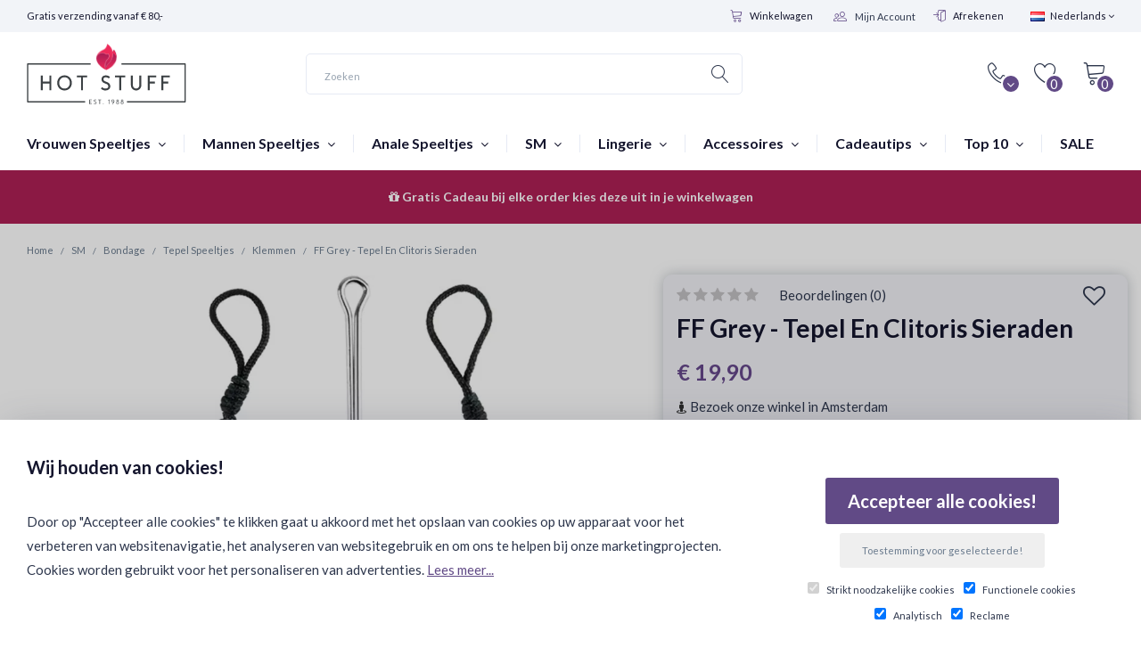

--- FILE ---
content_type: text/html; charset=utf-8
request_url: https://www.hotstuff.nl/sm/bondage/tepel-speeltjes/klemmen/ff-grey-tepel-en-clitoris-sieraden
body_size: 37633
content:
<!DOCTYPE html>
<!--[if IE]><![endif]-->
<!--[if IE 8 ]><html dir="ltr" lang="nl" class="ie8"><![endif]-->
<!--[if IE 9 ]><html dir="ltr" lang="nl" class="ie9"><![endif]-->
<!--[if (gt IE 9)|!(IE)]><!-->
<html dir="ltr" lang="nl">
<!--<![endif]-->
 

<head>
<script>
    </script>
            
<script>
    </script>
<script>
  // Define dataLayer and the gtag function.
  window.dataLayer = window.dataLayer || [];
  function gtag(){dataLayer.push(arguments);}

  // Set default consent to 'denied' as a placeholder
  // Determine actual values based on your own requirements
  gtag('consent', 'default', {
    'ad_storage': 'denied',
    'ad_user_data': 'denied',
    'ad_personalization': 'denied',
    'personalization_storage': 'denied',
    'functionality_storage': 'granted',
    'security_storage': 'granted',
    'analytics_storage': 'denied'
  });
</script>

<!-- Google Tag Manager -->
<script>(function(w,d,s,l,i){w[l]=w[l]||[];w[l].push({'gtm.start':
new Date().getTime(),event:'gtm.js'});var f=d.getElementsByTagName(s)[0],
j=d.createElement(s),dl=l!='dataLayer'?'&l='+l:'';j.async=true;j.src=
'https://www.googletagmanager.com/gtm.js?id='+i+dl;f.parentNode.insertBefore(j,f);
})(window,document,'script','dataLayer','GTM-WH9HXQT');</script>
<!-- End Google Tag Manager -->
<meta charset="UTF-8" />

<meta name="viewport" content="width=device-width, initial-scale=1, minimum-scale=1">
<meta http-equiv="X-UA-Compatible" content="IE=edge">
<title>FF Grey - Tepel En Clitoris Sieraden | Hot Stuff Sex Shop</title>
<base href="https://www.hotstuff.nl/" />
<meta name="description" content="Op zoek naar de FF Grey - Tepel En Clitoris Sieraden ? -  De Fifty Shades of Grey Tepel en Clitoris Sieraden van Fetish Fantasy zijn de perfecte versiering van uw of uw partners lichaam. Bestel direct bij Hot Stuff. Discreet binnen 24 uur thuisbezorgd. Be" />
<meta name="keywords" content="FF Grey - Tepel En Clitoris Sieraden, SM, Fetish Fantasy Grey Edition, FF Grey - Nipple And Clit Jewelry, , 0603912342390, Hot Stuff Sex Shop | Turning You On Since 1971" />

 
<link lazyload rel="stylesheet" href="catalog/view/theme/getcart/stylesheet/fontawasome47/css/font-awesome.min.css" >  
<link lazyload rel="stylesheet" href="catalog/view/javascript/font-awesome/fa581/css/fontawesome.min.css" >  
<link lazyload rel="stylesheet" href="https://use.fontawesome.com/releases/v5.8.1/css/all.css" integrity="sha384-50oBUHEmvpQ+1lW4y57PTFmhCaXp0ML5d60M1M7uH2+nqUivzIebhndOJK28anvf" crossorigin="anonymous">

<script src="catalog/view/javascript/jquery/jquery-2.1.1.min.js" type="text/javascript"></script>
<script src="catalog/view/javascript/jquery/datetimepicker/moment/moment.min.js" type="text/javascript"></script>
<script src="catalog/view/javascript/jquery/datetimepicker/moment/moment-with-locales.min.js" type="text/javascript"></script>
<script src="catalog/view/javascript/jquery/datetimepicker/bootstrap-datetimepicker.min.js" type="text/javascript"></script>
<script src="catalog/view/javascript/bootstrap/js/bootstrap.js" type="text/javascript"></script>
<script src="catalog/view/javascript/jquery/swiper/js/swiper.jquery.js" type="text/javascript"></script>
<script src="catalog/view/javascript/jquery/bootstrap-select/js/bootstrap-select.js" type="text/javascript"></script>
<script src="catalog/view/theme/getcart/js/custom-theme.js" type="text/javascript"></script>
<script src="catalog/view/theme/getcart/js/jquery.cookie.min.js" type="text/javascript"></script>
<script src="catalog/view/theme/getcart/js/jquery.dcjqaccordion.js" type="text/javascript"></script>
<script src="catalog/view/theme/getcart/js/lazyload/lazysizes.min.js" type="text/javascript"></script>
<script src="catalog/view/theme/getcart/js/modernizr.custom.js" type="text/javascript"></script>
<script src="catalog/view/theme/getcart/js/jquery.nicescroll.min.js" type="text/javascript"></script>
<script src="catalog/view/javascript/mb/jquery.matchHeight.js" type="text/javascript"></script>
<script src="catalog/view/theme/getcart/js/ovi/slick-1.8.1/slick/slick.min.js" type="text/javascript"></script>
<script src="catalog/view/javascript/common.js" type="text/javascript"></script>
                                                             
<link href="catalog/view/javascript/jquery/datetimepicker/bootstrap-datetimepicker.min.css" type="text/css" rel="stylesheet" media="screen" />
<link href="catalog/view/theme/default/stylesheet/mb/css/bootstrap.css" type="text/css" rel="stylesheet" media="screen" />
<link href="catalog/view/theme/default/stylesheet/mb/css/bootstrap-theme.css" type="text/css" rel="stylesheet" media="screen" />
<link href="catalog/view/theme/default/stylesheet/mb/css/mb.css?v3.1.0" type="text/css" rel="stylesheet" media="screen" />
<link href="catalog/view/theme/default/stylesheet/mb/css/mb-2.css" type="text/css" rel="stylesheet" media="screen" />
<link href="catalog/view/javascript/bootstrap/css/bootstrap.min.css" type="text/css" rel="stylesheet" media="screen" />
<link href="catalog/view/javascript/font-awesome/css/font-awesome.min.css" type="text/css" rel="stylesheet" media="screen" />
<link href="catalog/view/theme/getcart/stylesheet/stylesheet.css" type="text/css" rel="stylesheet" media="screen" />
<link href="catalog/view/theme/getcart/stylesheet/select_input.css" type="text/css" rel="stylesheet" media="screen" />
<link href="catalog/view/theme/getcart/stylesheet/stylesheet-small-screens.css" type="text/css" rel="stylesheet" media="screen" />
<link href="catalog/view/javascript/jquery/swiper/css/swiper.min.css" type="text/css" rel="stylesheet" media="screen" />
<link href="catalog/view/javascript/jquery/swiper/css/opencart.css" type="text/css" rel="stylesheet" media="screen" />
<link href="catalog/view/theme/getcart/stylesheet/dcaccordion.css" type="text/css" rel="stylesheet" media="screen" />
<link href="catalog/view/theme/getcart/stylesheet/linearicons.css" type="text/css" rel="stylesheet" media="screen" />
<link href="catalog/view/theme/getcart/js/ovi/slick-1.8.1/slick/slick.css" type="text/css" rel="stylesheet" media="screen" />
 



<link href="https://www.hotstuff.nl/sm/bondage/tepel-speeltjes/klemmen/ff-grey-tepel-en-clitoris-sieraden" rel="canonical" />
<link href="https://www.hotstuff.nl/image/catalog/1.newsite/hotstuff_fav_icon.png" rel="icon" />







<link lazyload href='//fonts.googleapis.com/css?family=Lato:400,400i,300,700,900&amp;subset=latin,cyrillic-ext,latin-ext,cyrillic,greek-ext,greek,vietnamese' rel='stylesheet' type='text/css'>

<script>
$(function(){
  $.stellar({
    horizontalScrolling: false,
	verticalOffset: 0
  });
});
</script>


			
		

										<meta property="og:type" content="og:product"  />
			 				<meta property="og:title" content="FF Grey - Tepel En Clitoris Sieraden"  />
			 				<meta property="og:url" content="https://www.hotstuff.nl/sm/bondage/tepel-speeltjes/klemmen/ff-grey-tepel-en-clitoris-sieraden"  />
			 				<meta property="product:price:amount" content="19.9"  />
			 				<meta property="product:price:currency" content="EUR"  />
			 				<meta property="og:image" content="https://www.hotstuff.nl/image/cache/catalog/product-3775/tepel_clit_sieraden-200x200.webp"  />
			 				<meta property="og:image:width" content=""  />
			 				<meta property="og:image:height" content=""  />
			 				<meta property="og:description" content="Op zoek naar de FF Grey - Tepel En Clitoris Sieraden ? -  De Fifty Shades of Grey Tepel en Clitoris Sieraden van Fetish Fantasy zijn de perfecte versiering van uw of uw partners lichaam. Bestel direct bij Hot Stuff. Discreet binnen 24 uur thuisbezorgd. Be"  />
			 
			<script type="text/javascript">
				function getURLVar(key) {
											if( key == 'route' ) {
							return 'product\/product';
						}
					
					var value 	= [],
						url		= String(document.location),
						query;

					if( url.indexOf( '?' ) > -1 ) {
						query = url.split('?');
					} else {
						query = url.split('/');
						query.shift();
						query.shift();
						query.shift();
						query = query.join('/');

						query = query.indexOf( '&' ) > -1 ? [ query.substring( 0, query.indexOf('&') ), query.substring( query.indexOf('&')+1 ) ] : [ query, '' ];

						value['route'] = query[0];
					}

					if (typeof query[1] != 'undefined') {
						var part = query[1].split('&');

						for (i = 0; i < part.length; i++) {
							var data = part[i].split('=');

							if (data[0] && data[1]) {
								value[data[0]] = data[1];
							}
						}

						if (value[key]) {
							return value[key];
						} else {
							return '';
						}
					}
				}
			</script>
			

						
			

																												
								
								
				
				

<style>
.freeShippingTeaser {
	text-align: center;
	padding: 5px;
	font-weight: normal;
	text-transform: uppercase;
	font-size: 14px;
	border-bottom:  1px solid #f2f4f8;
}
.ttnormal{
padding-bottom:20px;
margin-top:-20px;
}
.ff2{
border-top:  1px solid rgba(0, 0, 0, 0.05);
margin-top:10px;
}
.ff2.eligible {
	font-size: 11px!important;
	text-transform:none!important;
}
.freeShippingTeaser.eligible {
	font-size: 14px;
}
</style>

				</head>
			
			
<body class="product-product-3775">  
<!-- Google Tag Manager (noscript) -->
<noscript><iframe src="https://www.googletagmanager.com/ns.html?id=GTM-WH9HXQT"
height="0" width="0" style="display:none;visibility:hidden"></iframe></noscript>
<!-- End Google Tag Manager (noscript) --> 
<div class='mobileFilterBackend'></div>
 







<div id="bg-blur"></div>

<div class="sidebar-opacity"></div>
<div class="wrapper_mobile"></div>
<div id="wrapper" class="wrapper full-width">

<header class="header-style-1">
<script>
    </script>
            


<nav id="top">
  <div class="container"> 
  
    <div class="top-links nav pull-left top_shipping">
      Gratis verzending vanaf € 80,-
    </div>  
    
    
                
    
    
    <div class="pull-right">
<form action="https://www.hotstuff.nl/common/language/language" method="post" enctype="multipart/form-data" id="form-language">
  <div class="btn-group">
    <button class="btn btn-link dropdown-toggle" data-toggle="dropdown">
         
    <img src="catalog/language/nl-nl/nl-nl.png" alt="Nederlands" title="Nederlands">
    <span>Nederlands</span> <i class="fa fa-angle-down"></i>
                    </button>
    <ul class="dropdown-menu dropdown-menu-right">
            <li><button class="btn btn-link btn-block language-select" type="button" name="nl-nl"><img src="catalog/language/nl-nl/nl-nl.png" alt="Nederlands" title="Nederlands" /> Nederlands</button></li>
            <li><button class="btn btn-link btn-block language-select" type="button" name="en-gb"><img src="catalog/language/en-gb/en-gb.png" alt="English" title="English" /> English</button></li>
          </ul>
  </div>
  <input type="hidden" name="code" value="" />
  <input type="hidden" name="redirect" value="https://www.hotstuff.nl/sm/bondage/tepel-speeltjes/klemmen/ff-grey-tepel-en-clitoris-sieraden" />
</form>
</div>

    
    <div class="top-links nav pull-right" style="overflow:visible!important;">
    <ul class="list-inline">
                 
                <li class="hidden-xs hidden-sm"><a href="https://www.hotstuff.nl/checkout/cart" title="Winkelwagen"><span class="lnr lnr-cart"></span> Winkelwagen</a></li>
          
        
         <li>
                 <div id="my-account" class="hidden-xs hidden-sm">
          <div id="my-account-dropdown" class="dropdown">
            <a href="https://www.hotstuff.nl/account/account" class="btn dropdown-toggle" data-toggle="dropdown" style="padding:0px;">
            <div class="buttons-header2"  style="border:0px solid #fff;">
            <span class="lnr lnr-users" style="line-height:34px; color:#614a86!important;"></span>            
            <div id="my-account-hello">Mijn Account</div> 
             <div style="clear:both;"> </div>
            </div>
            </a>
            <ul class="dropdown-menu dropdown-menu-right">
                            <li class="login"><div><span class="lnr lnr-users"></span></div><div><a href="https://www.hotstuff.nl/account/login">Mijn Account</a></div></li>
              <li class="small register"><div>Nieuwe Klant?</div><a href="https://www.hotstuff.nl/account/register">Registreren</a></li>
              <li class="small"><a href="https://www.hotstuff.nl/account/account">Mijn Account</a></li>
              <li class="small"><a href="https://www.hotstuff.nl/account/order">Bestelhistorie</a></li>
              <li class="small"><a href="https://www.hotstuff.nl/account/transaction">Transacties</a></li>
              <li class="small"><a href="https://www.hotstuff.nl/account/download">Downloads</a></li>
                          </ul>
          </div>    
      </div>
        </li>
                                
                <li class="hidden-xs hidden-sm"><a href="https://www.hotstuff.nl/checkout/checkout" title="Afrekenen"><span class="lnr lnr-enter"></span> Afrekenen</a></li>
          
      </ul>
    </div>
    </div>
</nav>
  
  <div class="container">
    <div class="row">
    
      <div class="col-sm-12 header-items">
      <div class="row">
      
      <div class="menu-mobile-wrapper col-xs-3">
      <a href="#menu-mobile-toggle" class="btn menu-mobile-block" id="menu-mobile-toggle">
      <div id="menu-mobile-block" class="buttons-header hidden-md hidden-lg" title="Menu">
        <div class="button-i"><span class="lnr lnr-menu"></span></div>
      </div>
      </a>
      </div>
      <script>
        $("#menu-mobile-toggle").click(function(e) {
          e.preventDefault();
          $("#wrapper").toggleClass("menu-toggled");
		  $(".sidebar-opacity").toggleClass("menu-toggled");
        });
      </script>
      
            
      <div class="logo-wrapper col-xs-6 col-md-3">
        <div id="logo">
                    <a href="https://www.hotstuff.nl/"><img src="https://www.hotstuff.nl/image/catalog/1svg/logo_dark.svg" title="Hot Stuff" alt="Hot Stuff" /></a>
                  </div>
      </div>
      
            <div class="header-search-wrapper col-md-5">
      
<div id="search" class="header-search-bar">
  <input type="text" name="search" value="" placeholder="Zoeken" class="form-control input-lg" />
  <button type="button" class="btn btn-default btn-lg"><div class="button-i"><span class="lnr lnr-magnifier"></span></div></button>
</div>

      </div>
            
      <div id="header-right-items" class="col-xs-3 col-md-4">
    
      
      <div id="cart">
  <div data-toggle="dropdown" data-loading-text="Laden..." class="btn dropdown-toggle">
  <div id="cart-tt" class="buttons-header"><span class="lnr lnr-cart"></span><div id="cart-total" class="button-i">0</div></div>
  </div>
  
  <ul class="dropdown-menu pull-right">
        <li>
      <p class="text-center"><span class="lnr lnr-cart"></span><br />U heeft nog geen producten in uw winkelwagen.</p>
    </li>
      </ul>
  
 
</div>
 <script type="text/javascript"> 

if ( $(window).width() > 991) {    

   $('#cart').mouseover('mouseover', function() {
       
     if($(this).hasClass('open_mobile')){
      $('#cart.open .scrollCart').height(auto);
      $('#cart.open .dropdown-menu').height(auto);
     }else{
        $('#cart.open .scrollCart').css('max-height',$(window).height()+' px');
         $('#cart.open .dropdown-menu').css('max-height',$(window).height()+' px');
     }
    });


 
    
}else{
    $('.scrollCart').niceScroll(); 
   $('#cart').on('mouseover', function() {
    $(this).removeClass('open');
    });

   
  $(window).resize(function() { 

     $('#cart.open_mobile .dropdown-menu').height(window.innerHeight);
     $('#cart.open_mobile .scrollCart').height(window.innerHeight);     
  });

 $('#cart').on('click', function() {
    
     if($(this).hasClass('open_mobile')){
      $(this).removeClass('open_mobile');
      $('body').removeClass('block_scroll');
      $('html').removeClass('block_scroll');
     // $('#cart.open_mobile .dropdown-menu').height(auto);
    //  $('#cart.open_mobile .scrollCart').height(auto);      
     }else{

        $(this).addClass('open_mobile');
        $('body').addClass('block_scroll');
        $('html').addClass('block_scroll');
        $('#cart.open_mobile .dropdown-menu').height($(window).height());
        $('#cart.open_mobile .scrollCart').height($(window).height());
     }
    });

}


</script>
      
            <div id="wishlist" class="hidden-xs hidden-sm">
      <a href="https://www.hotstuff.nl/account/wishlist" title="Wenslijst" class="btn">
      <div class="buttons-header">
      <span class="lnr lnr-heart"></span><div id="wishlist-total" class="button-i">0</div>
      </div>
      </a>
      </div>
            
            <div class="dropdown contact-block-wrapper hidden-xs hidden-sm">
      <div data-toggle="dropdown" class="btn dropdown-toggle contact-block">
      <div id="contact-block" class="buttons-header">
        <div><span class="lnr lnr-phone-handset"></span><div id="contact-block-down" class="button-i"><i class="fa fa-angle-down"></i></div></div>
      </div>
      </div>
      <ul class="dropdown-menu pull-right">
        <li>
          <div class="contact-title">
          <div class="row">
          <div class="col-sm-4 contact-title-content h4"><span class="lnr lnr-phone-handset"></span> Contact opnemen</div>
          <div class="col-sm-8 text-right contact-links">
                    <a href="https://maps.google.com/maps?q=52.374990%2C4.898840&hl=nl-nl&t=m&z=15" class="btn btn-xs btn-default popup-gmaps" target="_blank"><span class="lnr lnr-map-marker"></span> Bekijk via Google Map</a>
                              <a href="https://www.hotstuff.nl/information/contact" class="btn btn-xs btn-primary"><span class="lnr lnr-envelope"></span> Contact Formulier</a>
                    </div>
          </div>
          </div>
        </li>
        <li>
          <div class="contact-details">
          
          <div class="row">
          <div class="col-sm-12">
                    <h2>We helpen je graag!</h2>
                              <h4>Heb je een vraag over een product, je order of heb je advies nodig? Stel ons gerust je vraag.</h4>
                    </div>
          </div>
          
                    <div class="row">
         
          <div class="col-sm-5">
                          <h4 class="chatTitle">Spreek iemand direct via de chat </h4>    
                          <div class="contact-info2" style="margin-bottom:20px;">
                      		<div class="inside-content">
                      		<span class="contact-info-icon"><i class="fa fa-commenting-o" aria-hidden="true"></i>
</span>
                      		<span class="contact-info-title">
                      		
                      		<span class="contact-info-subtitle">Customer Support</span>
                      		
                      		<script>
                      			$(document).ready(function(){
                      				if(!($("#livechat-ping").length > 0)){
                      //$('.linkchat').remove();
                      				
                      				}
                      
                      			});
                      		
                      		</script>
                          
                      		<a rel="nofollow" class="linkchat"   href="#" onclick="LC_API.open_chat_window();return false;">Support Chat: <b style="color:#0e9f22;">Online</b></a>
                          
                      		</span>
                      		
                      		<span class="contact-info-arrow"></span>
                      	<!--	<div class="dropdown-menu dropdown-menu-right">
                      			<div class="inside-area-content">
                      					<div class="contact-item">
                      					<span class="town">Klantenservice:</span>
					<span class="phone">support@hotstuff.nl</span>
					<span class="address">Telefoon: 020-6227333</span>
                      					</div>
                      					<div class="after-clear"></div>
                      					<hr>
                      					<div class="contact-item">
                      					<span class="town">Winkel Amsterdam</span>
					<span class="phone">Lange Niezel 23</span>
					<span class="address">Vandaag Open: 10:00 - 22:00</span>
                      					</div>
                      					<div class="after-clear"></div>
                      					<ul class="social-icons">
                      					<li class="facebook">
                      					<a title="Facebook" target="_blank" rel="nofollow" href="https://www.facebook.com/hotstuffshop"></a>
                      					</li>
                      					<li class="twitter">
                      					<a title="Twitter" target="_blank" rel="nofollow" href="https://twitter.com/HotStuff020"></a>
                      					</li>
                      					<li class="googleplus">
                      					<a title="Google Plus" target="_blank" rel="nofollow" href="https://plus.google.com/+HotStuffSexShopAmsterdam"></a>
                      					</li>
                      					<li class="rss">
                      					<a title="Vimeo" target="_blank" rel="nofollow" href="https://vimeo.com/hotstuff"></a>
                      					</li>
                      					</ul>
                      					<div class="after-clear"></div>
                      					<div class="after-clear"></div>
                      					</div>
                      		</div> -->
                      		</div>
                      		</div>
         
         
         
                                                                       
          </div>
       
          
                    <div class="col-sm-3">
          <span>Adres</span><br>
          Lange Niezel 23, <br />
1012GS Amsterdam<br />

          </div>
                              <div class="col-sm-4">
          <span>Openingstijden</span><br>
          Dagelijks 10:00 tot 22:00
          </div>
                    </div>
                    
          </div>
        </li>
        
                        <li>  
          <div class="row">
          <div class="col-sm-12 comment">
          Mail ons naar support@hotstuff.nl voor al je vragen. Antwoord binnen paar uur! 
          </div>
          </div>
        </li>
              </ul>
      </div>
      <script>
      $(document).ready(function() {
        $('.popup-youtube, .popup-vimeo, .popup-gmaps').magnificPopup({
          disableOn: 700,
          type: 'iframe',
          mainClass: 'mfp-fade',
          removalDelay: 160,
          preloader: false,
          fixedContentPos: false
        });
      });
	  </script>
            
      </div>
      </div>
      
      </div>
      
    </div>
  </div>

<nav id="menu" class="navbar hidden-sm">
      
  <div class="container">
    <div class="collapse navbar-collapse navbar-ex1-collapse">
      
      <ul class="main-menu menu flex"> 
 
                        
              
        <!-- Categories OpenCart Style -->
                        <li class="menu_oc">
                <a href="https://www.hotstuff.nl/vrouwen-speeltjes" >Vrouwen Speeltjes <i class="fa fa-angle-down"></i></a>
          <div class="dropdown-menus  bgimage  " >
                                                                                                           <div style="position:relative;  display:table-row" class="menu-row row-col-5">
              <div class="tt">
              <ul class="list-unstyled">
                                
                                               			      	<li class="menu_oc_child">
             
              <a class="headingMneu" href="https://www.hotstuff.nl/vrouwen-speeltjes/vibrators">Vibrators                              </a>
                    
                                        <div class="dropdown-menus" >
		              <ul class="list-unstyled">
			            				          <li><a href="https://www.hotstuff.nl/vrouwen-speeltjes/vibrators/clitorale-vibrators">Clitorale Vibrators </a>
                     
                  </li>
			            				          <li><a href="https://www.hotstuff.nl/vrouwen-speeltjes/vibrators/klassieke-vibrators">Klassieke Vibrators </a>
                     
                  </li>
			            				          <li><a href="https://www.hotstuff.nl/vrouwen-speeltjes/vibrators/tarzan-vibrators">Tarzan Vibrators </a>
                     
                  </li>
			            				          <li><a href="https://www.hotstuff.nl/vrouwen-speeltjes/vibrators/stellen-vibrators">Stellen Vibrators </a>
                     
                  </li>
			            				          <li><a href="https://www.hotstuff.nl/vrouwen-speeltjes/vibrators/luchtdruk-vibrators">Luchtdruk Vibrators                       <div class="badge badge3" style="background:#cc00eb;"> Wow! </div>
                      </a>
                     
                  </li>
			            				          <li><a href="https://www.hotstuff.nl/vrouwen-speeltjes/vibrators/sex-machines">Sex Machines </a>
                     
                  </li>
			            			          </ul>
		            </div>
                                        
			        </li> 
                                                                                                              
                                               			      	<li class="menu_oc_child">
             
              <a class="headingMneu" href="https://www.hotstuff.nl/vrouwen-speeltjes/vibrerende-eitjes">Vibrerende Eitjes                              </a>
                    
                                        <div class="dropdown-menus" >
		              <ul class="list-unstyled">
			            				          <li><a href="https://www.hotstuff.nl/vrouwen-speeltjes/vibrerende-eitjes/draadloze-eitjes">Draadloze Eitjes </a>
                     
                  </li>
			            				          <li><a href="https://www.hotstuff.nl/vrouwen-speeltjes/vibrerende-eitjes/bluetooth-eitjes">Bluetooth Eitjes                       <div class="badge badge3" style="background:#614a86;"> New </div>
                      </a>
                     
                  </li>
			            				          <li><a href="https://www.hotstuff.nl/vrouwen-speeltjes/vibrerende-eitjes/vaginale-ballen">Vaginale Ballen </a>
                     
                  </li>
			            			          </ul>
		            </div>
                                        
			        </li> 
                                              </ul>
              </div>
                            
              
              
              
                                                                                                         <div class="tt">
              <ul class="list-unstyled">
                                                               
                                               			      	<li class="menu_oc_child">
                
              <a class="headingMneu" href="https://www.hotstuff.nl/vrouwen-speeltjes/dildo-s">Dildo's                              
              </a>
                    
                                        <div class="dropdown-menus" >
		              <ul class="list-unstyled">
			            				          <li><a href="https://www.hotstuff.nl/vrouwen-speeltjes/dildo-s/gewone-dildo-s">Gewone Dildo's
                                    
                  
                  </a>
                   
                  </li>
			            				          <li><a href="https://www.hotstuff.nl/vrouwen-speeltjes/dildo-s/zuignap-dildo-s">Zuignap Dildo's
                                    
                  
                  </a>
                   
                  </li>
			            				          <li><a href="https://www.hotstuff.nl/vrouwen-speeltjes/dildo-s/strap-ons">Strap-ons
                                    
                  
                  </a>
                   
                  </li>
			            				          <li><a href="https://www.hotstuff.nl/vrouwen-speeltjes/dildo-s/dubbele-dildo-s">Dubbele Dildo's
                                    
                  
                  </a>
                   
                  </li>
			            				          <li><a href="https://www.hotstuff.nl/vrouwen-speeltjes/dildo-s/glazen-dildo-s">Glazen Dildo's
                                    
                  
                  </a>
                   
                  </li>
			            				          <li><a href="https://www.hotstuff.nl/vrouwen-speeltjes/dildo-s/metalen-dildo-s">Metalen Dildo's
                                    
                  
                  </a>
                   
                  </li>
			            			          </ul>
		            </div>
                                        
			        </li> 
                                                
                                               			      	<li class="menu_oc_child">
                
              <a class="headingMneu" href="https://www.hotstuff.nl/vrouwen-speeltjes/wand-massagers">Wand Massagers                                <div class="badge badge2" style="background:#1083d6;"> Power! </div>
                            
              </a>
                    
                                        <div class="dropdown-menus" >
		              <ul class="list-unstyled">
			            				          <li><a href="https://www.hotstuff.nl/vrouwen-speeltjes/wand-massagers/draadloze-massagers">Draadloze Massagers
                                    
                  
                  </a>
                   
                  </li>
			            				          <li><a href="https://www.hotstuff.nl/vrouwen-speeltjes/wand-massagers/massagers-met-draad">Massagers met Draad
                                    
                  
                  </a>
                   
                  </li>
			            				          <li><a href="https://www.hotstuff.nl/vrouwen-speeltjes/wand-massagers/opzetstukken">Opzetstukken
                                    
                  
                  </a>
                   
                  </li>
			            			          </ul>
		            </div>
                                        
			        </li> 
                                                                             </ul>
               </div>
               </div>
                            
              
              
              
                        <a href="https://www.hotstuff.nl/vrouwen-speeltjes" class="see-all">Alles weergeven <span>Vrouwen Speeltjes</span></a> 
            <img class="menuBg_img" src="https://www.hotstuff.nl/image/cache/catalog/1.newsite/Vrouwen_Menu_Banner.webp" title="https://www.hotstuff.nl/image/cache/catalog/1.newsite/Vrouwen_Menu_Banner.webp" alt="https://www.hotstuff.nl/image/cache/catalog/1.newsite/Vrouwen_Menu_Banner.webp" />          </div>
        </li>
                                <li class="menu_oc">
                <a href="https://www.hotstuff.nl/mannen-speeltjes" >Mannen Speeltjes <i class="fa fa-angle-down"></i></a>
          <div class="dropdown-menus  bgimage  " >
                                                                                                           <div style="position:relative;  display:table-row" class="menu-row row-col-5">
              <div class="tt">
              <ul class="list-unstyled">
                                
                                               			      	<li class="menu_oc_child">
             
              <a class="headingMneu" href="https://www.hotstuff.nl/mannen-speeltjes/fleshlights">Fleshlights                              </a>
                    
                                        <div class="dropdown-menus" >
		              <ul class="list-unstyled">
			            				          <li><a href="https://www.hotstuff.nl/mannen-speeltjes/fleshlights/originals">Originals </a>
                     
                  </li>
			            				          <li><a href="https://www.hotstuff.nl/mannen-speeltjes/fleshlights/fleshlight-girls">Fleshlight Girls </a>
                     
                  </li>
			            				          <li><a href="https://www.hotstuff.nl/mannen-speeltjes/fleshlights/fleshjack-boys">Fleshjack Boys </a>
                     
                  </li>
			            				          <li><a href="https://www.hotstuff.nl/mannen-speeltjes/fleshlights/accessoires-70">Accessoires </a>
                     
                  </li>
			            			          </ul>
		            </div>
                                        
			        </li> 
                                                
                                               			      	<li class="menu_oc_child">
             
              <a class="headingMneu" href="https://www.hotstuff.nl/mannen-speeltjes/masturbators">Masturbators                              </a>
                    
                                        <div class="dropdown-menus" >
		              <ul class="list-unstyled">
			            				          <li><a href="https://www.hotstuff.nl/mannen-speeltjes/masturbators/auto-masturbators">Automatische Masturbators </a>
                     
                  </li>
			            				          <li><a href="https://www.hotstuff.nl/mannen-speeltjes/masturbators/opblaaspoppen">Opblaaspoppen </a>
                     
                  </li>
			            				          <li><a href="https://www.hotstuff.nl/mannen-speeltjes/masturbators/fetish-masturbators">Levensechte Masturbators </a>
                     
                  </li>
			            				          <li><a href="https://www.hotstuff.nl/mannen-speeltjes/masturbators/tenga-masturbators">Tenga Masturbators </a>
                     
                  </li>
			            				          <li><a href="https://www.hotstuff.nl/mannen-speeltjes/masturbators/overige-masturbators">Overige Masturbators </a>
                     
                  </li>
			            			          </ul>
		            </div>
                                        
			        </li> 
                                                                                                            </ul>
              </div>
                            
              
              
              
                                                                                                         <div class="tt">
              <ul class="list-unstyled">
                                                                                              
                                               			      	<li class="menu_oc_child">
                
              <a class="headingMneu" href="https://www.hotstuff.nl/mannen-speeltjes/penis-vergroters">Penis Vergroters                              
              </a>
                    
                                        <div class="dropdown-menus" >
		              <ul class="list-unstyled">
			            				          <li><a href="https://www.hotstuff.nl/mannen-speeltjes/penis-vergroters/penis-pompen">Penis Pompen
                                    
                  
                  </a>
                   
                  </li>
			            				          <li><a href="https://www.hotstuff.nl/mannen-speeltjes/penis-vergroters/penis-sleeve-s">Penis Sleeve's
                                    
                  
                  </a>
                   
                  </li>
			            				          <li><a href="https://www.hotstuff.nl/mannen-speeltjes/penis-vergroters/extenders">Extenders
                                    
                  
                  </a>
                   
                  </li>
			            				          <li><a href="https://www.hotstuff.nl/mannen-speeltjes/penis-vergroters/strap-ons-88">Strap-ons
                                    
                  
                  </a>
                   
                  </li>
			            			          </ul>
		            </div>
                                        
			        </li> 
                                                
                                               			      	<li class="menu_oc_child">
                
              <a class="headingMneu" href="https://www.hotstuff.nl/mannen-speeltjes/penis-speeltjes">Penis Speeltjes                              
              </a>
                    
                                        <div class="dropdown-menus" >
		              <ul class="list-unstyled">
			            				          <li><a href="https://www.hotstuff.nl/mannen-speeltjes/penis-speeltjes/vibrerende-cockrings">Vibrerende Cockrings
                                    
                  
                  </a>
                   
                  </li>
			            				          <li><a href="https://www.hotstuff.nl/mannen-speeltjes/penis-speeltjes/standaard-cockring">Standaard Cockring
                                    
                  
                  </a>
                   
                  </li>
			            				          <li><a href="https://www.hotstuff.nl/mannen-speeltjes/penis-speeltjes/kuisheidsgordels">Kuisheidsgordels
                                    
                  
                  </a>
                   
                  </li>
			            				          <li><a href="https://www.hotstuff.nl/mannen-speeltjes/penis-speeltjes/orgasme-vertragend">Orgasme Vertragend
                                    
                  
                  </a>
                   
                  </li>
			            			          </ul>
		            </div>
                                        
			        </li> 
                                              </ul>
               </div>
               </div>
                            
              
              
              
                        <a href="https://www.hotstuff.nl/mannen-speeltjes" class="see-all">Alles weergeven <span>Mannen Speeltjes</span></a> 
            <img class="menuBg_img" src="https://www.hotstuff.nl/image/cache/catalog/1.newsite/mannen_sextoys_banner_live.webp" title="https://www.hotstuff.nl/image/cache/catalog/1.newsite/mannen_sextoys_banner_live.webp" alt="https://www.hotstuff.nl/image/cache/catalog/1.newsite/mannen_sextoys_banner_live.webp" />          </div>
        </li>
                                <li class="menu_oc">
                <a href="https://www.hotstuff.nl/anale-speeltjes" >Anale Speeltjes <i class="fa fa-angle-down"></i></a>
          <div class="dropdown-menus  bgimage  " >
                                                                                                           <div style="position:relative;  display:table-row" class="menu-row row-col-5">
              <div class="">
              <ul class="list-unstyled">
                                
                                               			      	<li class="">
             
              <a class="headingMneu" href="https://www.hotstuff.nl/anale-speeltjes/anale-dildo-s">Anale Dildo's                              </a>
                    
                                        
			        </li> 
                                                
                                               			      	<li class="">
             
              <a class="headingMneu" href="https://www.hotstuff.nl/anale-speeltjes/anaal-beads">Anaal Beads                              </a>
                    
                                        
			        </li> 
                                                
                                               			      	<li class="">
             
              <a class="headingMneu" href="https://www.hotstuff.nl/anale-speeltjes/anale-vibrators">Anale Vibrators                              </a>
                    
                                        
			        </li> 
                                                
                                               			      	<li class="">
             
              <a class="headingMneu" href="https://www.hotstuff.nl/anale-speeltjes/butt-plugs">Butt Plugs                              </a>
                    
                                        
			        </li> 
                                                
                                               			      	<li class="">
             
              <a class="headingMneu" href="https://www.hotstuff.nl/anale-speeltjes/prostaat-massagers">Prostaat Massagers                              </a>
                    
                                        
			        </li> 
                                                
                                               			      	<li class="">
             
              <a class="headingMneu" href="https://www.hotstuff.nl/anale-speeltjes/anaal-douches">Anaal Douches                              </a>
                    
                                        
			        </li> 
                                              </ul>
              </div>
                            
              
              
              
                                                                                                         <div class="">
              <ul class="list-unstyled">
                                                                                                                                                                                                                        </ul>
               </div>
               </div>
                            
              
              
              
                        <a href="https://www.hotstuff.nl/anale-speeltjes" class="see-all">Alles weergeven <span>Anale Speeltjes</span></a> 
            <img class="menuBg_img" src="https://www.hotstuff.nl/image/cache/catalog/1.newsite/final_anal_banner_main.webp" title="https://www.hotstuff.nl/image/cache/catalog/1.newsite/final_anal_banner_main.webp" alt="https://www.hotstuff.nl/image/cache/catalog/1.newsite/final_anal_banner_main.webp" />          </div>
        </li>
                                <li class="menu_oc">
                <a href="https://www.hotstuff.nl/sm" >SM <i class="fa fa-angle-down"></i></a>
          <div class="dropdown-menus  bgimage  " >
                                                                                                           <div style="position:relative;  display:table-row" class="menu-row row-col-5">
              <div class="tt">
              <ul class="list-unstyled">
                                
                                               			      	<li class="menu_oc_child">
             
              <a class="headingMneu" href="https://www.hotstuff.nl/sm/bondage">Bondage                              </a>
                    
                                        <div class="dropdown-menus" >
		              <ul class="list-unstyled">
			            				          <li><a href="https://www.hotstuff.nl/sm/bondage/handboeien">Handboeien </a>
                     
                  </li>
			            				          <li><a href="https://www.hotstuff.nl/sm/bondage/bondage-touw">Bondage Touw </a>
                     
                  </li>
			            				          <li><a href="https://www.hotstuff.nl/sm/bondage/sex-schommels">Sex Schommels </a>
                     
                  </li>
			            				          <li><a href="https://www.hotstuff.nl/sm/bondage/zweepjes-and-kietelaars">Zweepjes &amp; Kietelaars </a>
                     
                  </li>
			            				          <li><a href="https://www.hotstuff.nl/sm/bondage/maskers">Maskers </a>
                     
                  </li>
			            				          <li><a href="https://www.hotstuff.nl/sm/bondage/overige">Overige </a>
                     
                  </li>
			            				          <li><a href="https://www.hotstuff.nl/sm/bondage/tepel-speeltjes">Tepel Speeltjes </a>
                     
                  </li>
			            				          <li><a href="https://www.hotstuff.nl/sm/bondage/gags">Gags </a>
                     
                  </li>
			            			          </ul>
		            </div>
                                        
			        </li> 
                                                                                                            </ul>
              </div>
                            
              
              
              
                                                                                                         <div class="tt">
              <ul class="list-unstyled">
                                                               
                                               			      	<li class="menu_oc_child">
                
              <a class="headingMneu" href="https://www.hotstuff.nl/sm/electro-sex">Electro Sex                              
              </a>
                    
                                        <div class="dropdown-menus" >
		              <ul class="list-unstyled">
			            				          <li><a href="https://www.hotstuff.nl/sm/electro-sex/fetish-fantasy-212">Fetish Fantasy
                                    
                  
                  </a>
                   
                  </li>
			            				          <li><a href="https://www.hotstuff.nl/sm/electro-sex/electrastim">ElectraStim
                                    
                  
                  </a>
                   
                  </li>
			            				          <li><a href="https://www.hotstuff.nl/sm/electro-sex/mystim-electro">Mystim Electro
                                    
                  
                  </a>
                   
                  </li>
			            				          <li><a href="https://www.hotstuff.nl/sm/electro-sex/elektrodengels">Elektrodengels
                                    
                  
                  </a>
                   
                  </li>
			            			          </ul>
		            </div>
                                        
			        </li> 
                                                
                                               			      	<li class="menu_oc_child">
                
              <a class="headingMneu" href="https://www.hotstuff.nl/sm/fifty-shades">Fifty Shades                              
              </a>
                    
                                        <div class="dropdown-menus" >
		              <ul class="list-unstyled">
			            				          <li><a href="https://www.hotstuff.nl/sm/fifty-shades/officiële-collectie">Officiële Collectie
                                    
                  
                  </a>
                   
                  </li>
			            				          <li><a href="https://www.hotstuff.nl/sm/fifty-shades/overige-collecties">Overige Collecties
                                    
                  
                  </a>
                   
                  </li>
			            			          </ul>
		            </div>
                                        
			        </li> 
                                              </ul>
               </div>
               </div>
                            
              
              
              
                        <a href="https://www.hotstuff.nl/sm" class="see-all">Alles weergeven <span>SM</span></a> 
            <img class="menuBg_img" src="https://www.hotstuff.nl/image/cache/catalog/1.newsite/bondage_main_menu_banner1.webp" title="https://www.hotstuff.nl/image/cache/catalog/1.newsite/bondage_main_menu_banner1.webp" alt="https://www.hotstuff.nl/image/cache/catalog/1.newsite/bondage_main_menu_banner1.webp" />          </div>
        </li>
                                <li class="menu_oc">
                <a href="https://www.hotstuff.nl/lingerie" >Lingerie <i class="fa fa-angle-down"></i></a>
          <div class="dropdown-menus  bgimage  " >
                                                                                                           <div style="position:relative;  display:table-row" class="menu-row row-col-5">
              <div class="tt">
              <ul class="list-unstyled">
                                
                                               			      	<li class="menu_oc_child">
             
              <a class="headingMneu" href="https://www.hotstuff.nl/lingerie/dames-lingerie">Dames Lingerie                              </a>
                    
                                        <div class="dropdown-menus" >
		              <ul class="list-unstyled">
			            				          <li><a href="https://www.hotstuff.nl/lingerie/dames-lingerie/teddy-s">Teddy's </a>
                     
                  </li>
			            				          <li><a href="https://www.hotstuff.nl/lingerie/dames-lingerie/jurkjes">Jurkjes </a>
                     
                  </li>
			            				          <li><a href="https://www.hotstuff.nl/lingerie/dames-lingerie/bh-and-slip-set">BH &amp; Slip Set </a>
                     
                  </li>
			            				          <li><a href="https://www.hotstuff.nl/lingerie/dames-lingerie/sexy-kostuums">Sexy Kostuums                       <div class="badge badge3" style="background:#e618a0;"> Hot </div>
                      </a>
                     
                  </li>
			            				          <li><a href="https://www.hotstuff.nl/lingerie/dames-lingerie/body-stockings">Body Stockings </a>
                     
                  </li>
			            				          <li><a href="https://www.hotstuff.nl/lingerie/dames-lingerie/accessoires-259">Accessoires </a>
                     
                  </li>
			            			          </ul>
		            </div>
                                        
			        </li> 
                                              </ul>
              </div>
                            
              
              
              
                                                                                                         <div class="tt">
              <ul class="list-unstyled">
                                                             </ul>
               </div>
               </div>
                            
              
              
              
                        <a href="https://www.hotstuff.nl/lingerie" class="see-all">Alles weergeven <span>Lingerie</span></a> 
            <img class="menuBg_img" src="https://www.hotstuff.nl/image/cache/catalog/1.newsite/lingerie_banner_main_menu1.webp" title="https://www.hotstuff.nl/image/cache/catalog/1.newsite/lingerie_banner_main_menu1.webp" alt="https://www.hotstuff.nl/image/cache/catalog/1.newsite/lingerie_banner_main_menu1.webp" />          </div>
        </li>
                                <li class="menu_oc">
                <a href="https://www.hotstuff.nl/accessoires" >Accessoires <i class="fa fa-angle-down"></i></a>
          <div class="dropdown-menus  bgimage  " >
                                                                                                           <div style="position:relative;  display:table-row" class="menu-row row-col-5">
              <div class="tt">
              <ul class="list-unstyled">
                                
                                               			      	<li class="menu_oc_child">
             
              <a class="headingMneu" href="https://www.hotstuff.nl/accessoires/condooms">Condooms                              </a>
                    
                                        <div class="dropdown-menus" >
		              <ul class="list-unstyled">
			            				          <li><a href="https://www.hotstuff.nl/accessoires/condooms/normale-condooms">Normale Condooms </a>
                     
                  </li>
			            				          <li><a href="https://www.hotstuff.nl/accessoires/condooms/speciale-condooms">Speciale Condooms </a>
                     
                  </li>
			            			          </ul>
		            </div>
                                        
			        </li> 
                                                
                                               			      	<li class="menu_oc_child">
             
              <a class="headingMneu" href="https://www.hotstuff.nl/accessoires/glijmiddel">Glijmiddel                              </a>
                    
                                        <div class="dropdown-menus" >
		              <ul class="list-unstyled">
			            				          <li><a href="https://www.hotstuff.nl/accessoires/glijmiddel/waterbasis-glijmiddel">Waterbasis Glijmiddel </a>
                     
                  </li>
			            				          <li><a href="https://www.hotstuff.nl/accessoires/glijmiddel/silicone-glijmiddel">Silicone Glijmiddel </a>
                     
                  </li>
			            			          </ul>
		            </div>
                                        
			        </li> 
                                                
                                               			      	<li class="menu_oc_child">
             
              <a class="headingMneu" href="https://www.hotstuff.nl/accessoires/drogisterij">Drogisterij                              </a>
                    
                                        <div class="dropdown-menus" >
		              <ul class="list-unstyled">
			            				          <li><a href="https://www.hotstuff.nl/accessoires/drogisterij/erectiemiddelen">Erectiemiddelen </a>
                     
                  </li>
			            				          <li><a href="https://www.hotstuff.nl/accessoires/drogisterij/orgasme-cremes">Orgasme Cremes </a>
                     
                  </li>
			            				          <li><a href="https://www.hotstuff.nl/accessoires/drogisterij/feromonen">Feromonen </a>
                     
                  </li>
			            			          </ul>
		            </div>
                                        
			        </li> 
                                                                                                                                           </ul>
              </div>
                            
              
              
              
                                                                                                         <div class="tt">
              <ul class="list-unstyled">
                                                                                                                             
                                               			      	<li class="menu_oc_child">
                
              <a class="headingMneu" href="https://www.hotstuff.nl/accessoires/massage-olie">Massage Olie                              
              </a>
                    
                                        <div class="dropdown-menus" >
		              <ul class="list-unstyled">
			            				          <li><a href="https://www.hotstuff.nl/accessoires/massage-olie/eetbare-olie">Eetbare Olie
                                    
                  
                  </a>
                   
                  </li>
			            				          <li><a href="https://www.hotstuff.nl/accessoires/massage-olie/niet-eetbare-olie">Niet-eetbare Olie
                                    
                  
                  </a>
                   
                  </li>
			            				          <li><a href="https://www.hotstuff.nl/accessoires/massage-olie/massage-kaarsen">Massage Kaarsen
                                    
                  
                  </a>
                   
                  </li>
			            			          </ul>
		            </div>
                                        
			        </li> 
                                                
                                               			      	<li class="menu_oc_child">
                
              <a class="headingMneu" href="https://www.hotstuff.nl/accessoires/accessoires-184">Accessoires                              
              </a>
                    
                                        <div class="dropdown-menus" >
		              <ul class="list-unstyled">
			            				          <li><a href="https://www.hotstuff.nl/accessoires/accessoires-184/batterijen-and-cleaners">Batterijen &amp; Cleaners
                                    
                  
                  </a>
                   
                  </li>
			            			          </ul>
		            </div>
                                        
			        </li> 
                                                
                                               			      	<li class="menu_oc_child">
                
              <a class="headingMneu" href="https://www.hotstuff.nl/accessoires/geschenkensets">Geschenkensets                              
              </a>
                    
                                        <div class="dropdown-menus" >
		              <ul class="list-unstyled">
			            				          <li><a href="https://www.hotstuff.nl/accessoires/geschenkensets/verzorgende-sets">Verzorgende Sets
                                    
                  
                  </a>
                   
                  </li>
			            				          <li><a href="https://www.hotstuff.nl/accessoires/geschenkensets/sets-met-speeltjes">Sets met Speeltjes
                                    
                  
                  </a>
                   
                  </li>
			            				          <li><a href="https://www.hotstuff.nl/accessoires/geschenkensets/sex-spellen">Sex Spellen
                                    
                  
                  </a>
                   
                  </li>
			            			          </ul>
		            </div>
                                        
			        </li> 
                                              </ul>
               </div>
               </div>
                            
              
              
              
                        <a href="https://www.hotstuff.nl/accessoires" class="see-all">Alles weergeven <span>Accessoires</span></a> 
            <img class="menuBg_img" src="https://www.hotstuff.nl/image/cache/catalog/1.newsite/accesoires_main_banner.webp" title="https://www.hotstuff.nl/image/cache/catalog/1.newsite/accesoires_main_banner.webp" alt="https://www.hotstuff.nl/image/cache/catalog/1.newsite/accesoires_main_banner.webp" />          </div>
        </li>
                  
        <!-- Categories OpenCart Style - END -->  
                
                
                
                
        
                
                
         
        
        <!-- Brands -->
        
        <!-- Custom Blocks -->
         
                 
                 
                 
                 
                        
        <!-- Custom Dropdown Menus --> 
           
        <li class="menu_oc">       
          <a href="#" class="dropdown-toggle" data-toggle="dropdown">Cadeautips <i class="fa fa-angle-down"></i></a>
          <div class="dropdown-menus cmenu">
            <ul class="list-unstyled">
                <li>
                  <a class="link_block" href="" target="" onclick="return false;">
		      	 Hot Stuff
                  </a>
                  <div class="dropdown-menus">
                    <ul class="list-unstyled">
                                                                    <li>
                          <a href="top-20-valentijn-sex-speeltjes" target="_self">
        		      	  Top 20 Valentijn Toys
                          </a>
                        </li>
                                                                                          <li>
                          <a href="nieuwste-speeltjes" target="_self">
        		      	  Nieuwste Sexspeeltjes
                          </a>
                        </li>
                                                                                          <li>
                          <a href="aanbiedingen" target="_self">
        		      	  Aanbiedingen
                          </a>
                        </li>
                                                                                          <li>
                          <a href="sexspeeltjes" target="_self">
        		      	  Shop Op Merk
                          </a>
                        </li>
                                                                                          <li>
                          <a href="seksblog" target="_self">
        		      	  Seks Blog
                          </a>
                        </li>
                                                                                                                                                                                                                                                                                            </ul>       
                  </div>
                </li>
                <li>
                  <a class="link_block" href="" target="" onclick="return false;">
		      	 
                  </a>
                  <div class="dropdown-menus">
                    <ul class="list-unstyled">
                                                                                                                                                                                                                                                                                                                                                                                                                                                                                                  </ul>       
                  </div>
                </li>
            </ul>       
          </div>
        </li>         
                  
        <li class="menu_oc">       
          <a href="#" class="dropdown-toggle" data-toggle="dropdown">Top 10 <i class="fa fa-angle-down"></i></a>
          <div class="dropdown-menus cmenu">
            <ul class="list-unstyled">  
                                            <li>
                  <a href="top-10-sexspeeltjes-voor-vrouwen" target="_self">
		      	  Top 10 Vrouwen Speeltjes
                  </a>
                </li>
                                                          <li>
                  <a href="top-10-sex-speeltjes-voor-mannen" target="_self">
		      	  Top 10 Mannen Speeltjes
                  </a>
                </li>
                                                          <li>
                  <a href="top-10-anale-sex-speeltjes" target="_self">
		      	  Top 10 Anale Speeltjes
                  </a>
                </li>
                                                          <li>
                  <a href="top-10-sm-en-bondage-sex-speeltjes" target="_self">
		      	  Top 10 Bondage Speeltjes
                  </a>
                </li>
                                                          <li>
                  <a href="top-10-sexy-lingerie-voor-vrouwen" target="_self">
		      	  Top 10 Lingerie
                  </a>
                </li>
                                                          <li>
                  <a href="top-10-app-bestuurbare-seksspeeltjes" target="_self">
		      	  Top 10 App Bestuurbaar
                  </a>
                </li>
                                                                                                                                                        </ul>       
          </div>
        </li>         
                        
        <!-- Custom Links -->
                                        
        <li class="menu_links">
          <a href="aanbiedingen" target="_self">
            SALE
          </a>
        </li>                             
                                                                                                                                                                        
      </ul>
      
    </div>
  </div>
</nav>


<script type="text/javascript">    
$(document).ready(function () {
    $('.menu_oc > a, .menu_oc > a + .dropdown-menus, #menu_hor > a, #menu_hor > a + .dropdown-menus, #menu_ver > a, #menu_ver > a + .dropdown-menus, #menu_ver_2 > a, #menu_ver_2 > a + .dropdown-menus, #menu_inline > a, #menu_inline > a + .dropdown-menus, #menu_metro > a, #menu_metro > a + .dropdown-menus, #menu_brands > a, #menu_brands > a + .dropdown-menus, .menu_custom_menu > a, .menu_custom_menu > a + .dropdown-menus, .menu_custom_block > a, .menu_custom_block > a + .dropdown-menus, .flexMenu-viewMore, .flexMenu-viewMore > a + .dropdown-menus, .menu_links a, .flexMenu-popup').hover(function () {
        $('#bg-blur').addClass('blur');
    }, function () {   
        $('#bg-blur').removeClass('blur');
    });
});
</script>

</header>
<div id="menu-fix"></div>
<script type="text/javascript">
$(window).on("scroll touchmove", function () {
    $('header').toggleClass('header-fixed', $(document).scrollTop() > 110);
});
</script>

 
<div id="custom-bar-wrapper"> 

<div class="cbw_mod">
<div class="cbw_content col-lg-3 col-md-3 col-sm-6 col-xs-12">
<a href="verzend-informatie-1">
   <div id="custom-bar-content" class="cbc custom-bar-content">
  

   <h4 style="white-space:nowrap;"> <i class="fa fa-check" aria-hidden="true"></i>Voor 23:59 besteld, Donderdag avond in huis</h4>
   
   </div>
</a>
</div>

<div class="cbw_content col-lg-3 col-md-3 col-sm-6 col-xs-12">
<a href="verzend-informatie-1">
   <div id="custom-bar-content"  class="cbc custom-bar-content">
  

   <h4 style="white-space:nowrap;"> <i class="fa fa-check" aria-hidden="true"></i> Discreet &amp; Anoniem</h4>
   
   </div>
</a>
</div>

<div class="cbw_content col-lg-3 col-md-3 col-sm-6 col-xs-12">
<a href="verzend-informatie-1">
   <div id="custom-bar-content"  class="cbc custom-bar-content">
  

   <h4 style="white-space:nowrap;"> <i class="fa fa-check" aria-hidden="true"></i> Winkel in Amsterdam</h4>
   
   </div>
</a>
</div>


</div>
<div class="hidden_info_box">
    <a id="hidden_info_box_link"href="https://www.hotstuff.nl/aanbiedingen"><span><i class="fa fa-gift" aria-hidden="true"></i> Gratis Cadeau bij elke order</span><br /> <span>kies deze uit in je winkelwagen</span></a>
</div>
<style>
#hidden_info_box_link{
color:#fff;
}
#hidden_info_box_link:hover{
 text-decoration: underline;
}
.hidden_info_box{
    left:0px;
    transition: left .75s ease-in-out;
}
    .hide_active{
        left:-100%;
    }
</style>
</div>
<script>
$(document).ready(function(){
setTimeout(myfunction, 7000);

function myfunction() {
  if($('.hidden_info_box').hasClass('hide_active')){
    $('.hidden_info_box').removeClass('hide_active');
   
    $('.cbw_mod').slick('slickPause');
  }else{
    $('.hidden_info_box').addClass('hide_active');
     $('.cbw_mod').slick('slickPlay');
  }
  setTimeout(myfunction, 7000);
}
  $('.cbw_mod').slick({
    infinite: true,
    slidesToShow: 3,
    slidesToScroll: 1,
      responsive: [
      {
        breakpoint: 1024,
        settings: {
          slidesToShow: 3,
          slidesToScroll: 1,
          infinite: true,
          dots: false
        }
      },
      {
        breakpoint: 600,
        settings: {
          slidesToShow: 2,
          slidesToScroll: 1
        }
      },
      {
        breakpoint: 480,
        settings: {

          slidesToShow: 1,
          slidesToScroll: 1
          
        }
      }
      // You can unslick at a given breakpoint now by adding:
      // settings: "unslick"
      // instead of a settings object
    ]
  });

})


</script>

<script type="text/javascript">
$(document).ready(function() {
	$("#accordion-mobile").dcAccordion({
		disableLink: false,	
		menuClose: false,
		autoClose: true,
		autoExpand: true,		
		saveState: false
	});
});
</script> 
<div id="menu-mobile" class="hidden-md hidden-lg">

<ul class="nav nav-tabs">
    <li class="active"><a href="#tab-mobile-menu" data-toggle="tab"><span class="lnr lnr-menu"></span></a></li>
   
        <!--<li><a href="#tab-mobile-search" data-toggle="tab"><span class="lnr lnr-magnifier"></span></a></li> -->
    <li><a href="#tab-mobile-account" data-toggle="tab"><span class="lnr lnr-users"></span></a></li>
     <li><a href="#tab-mobile-contact" data-toggle="tab"><span class="lnr lnr-phone-handset"></span></a></li>
    <li style="float:right!important;"><a href="#menu-mobile-toggle-close" id="menu-mobile-toggle-close"><span class="lnr lnr-cross"></span></a></li>
    <script type="text/javascript">
     $(document).delegate('.sidebar-opacity','click',function(event) { 
        $('#menu-mobile #menu-mobile-toggle-close').click();
        $('#menu-mobile #menu-mobile-toggle-close').trigger('touchstart');
      });
   
      $("#menu-mobile-toggle-close, .sidebar-opacity").on('click touchstart', function(e) {  
        e.preventDefault();
        $("#wrapper").toggleClass("menu-toggled");
		$(".sidebar-opacity").toggleClass("menu-toggled"); 
      });
    </script>
</ul>

<div class="tab-content">
<div class="fade in tab-pane active" id="tab-mobile-menu">

<ul class="accordion sidebar-nav list-group" id="accordion-mobile">  
    <!--<li class="sidebar-title h4">Menu</li>-->  
    <li class="search-mobile searchmodule">
<div id="search" class="header-search-bar">
  <input type="text" name="searchmobile" value="" placeholder="Zoeken" class="form-control input-lg" />
  <button type="button" class="btn btn-default btn-lg"><div class="button-i"><span class="lnr lnr-magnifier"></span></div></button>
</div>

<script>
$(document).ready(function(){
  $('#popular-search a').click(function(){
      myurl = $(this).attr('href');
      window.location.href = myurl;
  
  });

});
</script>
</li>    
    <li class="home-mobile"><a href="https://www.hotstuff.nl/">Home</a></li>
        <li class="category-mobile">
         
                  <a href="https://www.hotstuff.nl/vrouwen-speeltjes" class="list-group-item"><span>Vrouwen Speeltjes</span></a><div class="dcjq-icon"><i class="fa fa-angle-down"></i></div> 
                          <ul>
                        <li>
              <a href="https://www.hotstuff.nl/vrouwen-speeltjes/vibrators" class="list-group-item">Vibrators
                            </a>
              
                          <ul class="subcat" style="display:block;">
                            <li>
                <a href="https://www.hotstuff.nl/vrouwen-speeltjes/vibrators/clitorale-vibrators" class="list-group-item">Clitorale Vibrators
                                 </a>
              </li>
                            <li>
                <a href="https://www.hotstuff.nl/vrouwen-speeltjes/vibrators/klassieke-vibrators" class="list-group-item">Klassieke Vibrators
                                 </a>
              </li>
                            <li>
                <a href="https://www.hotstuff.nl/vrouwen-speeltjes/vibrators/tarzan-vibrators" class="list-group-item">Tarzan Vibrators
                                 </a>
              </li>
                            <li>
                <a href="https://www.hotstuff.nl/vrouwen-speeltjes/vibrators/stellen-vibrators" class="list-group-item">Stellen Vibrators
                                 </a>
              </li>
                            <li>
                <a href="https://www.hotstuff.nl/vrouwen-speeltjes/vibrators/luchtdruk-vibrators" class="list-group-item">Luchtdruk Vibrators
                                       <div class="badge badge3" style="background:#cc00eb;"> Wow! </div>
                                      </a>
              </li>
                            <li>
                <a href="https://www.hotstuff.nl/vrouwen-speeltjes/vibrators/sex-machines" class="list-group-item">Sex Machines
                                 </a>
              </li>
                          </ul>
                                      
            </li>
                        <li>
              <a href="https://www.hotstuff.nl/vrouwen-speeltjes/dildo-s" class="list-group-item">Dildo's
                            </a>
              
                          <ul class="subcat" style="display:block;">
                            <li>
                <a href="https://www.hotstuff.nl/vrouwen-speeltjes/dildo-s/gewone-dildo-s" class="list-group-item">Gewone Dildo's
                                 </a>
              </li>
                            <li>
                <a href="https://www.hotstuff.nl/vrouwen-speeltjes/dildo-s/zuignap-dildo-s" class="list-group-item">Zuignap Dildo's
                                 </a>
              </li>
                            <li>
                <a href="https://www.hotstuff.nl/vrouwen-speeltjes/dildo-s/strap-ons" class="list-group-item">Strap-ons
                                 </a>
              </li>
                            <li>
                <a href="https://www.hotstuff.nl/vrouwen-speeltjes/dildo-s/dubbele-dildo-s" class="list-group-item">Dubbele Dildo's
                                 </a>
              </li>
                            <li>
                <a href="https://www.hotstuff.nl/vrouwen-speeltjes/dildo-s/glazen-dildo-s" class="list-group-item">Glazen Dildo's
                                 </a>
              </li>
                            <li>
                <a href="https://www.hotstuff.nl/vrouwen-speeltjes/dildo-s/metalen-dildo-s" class="list-group-item">Metalen Dildo's
                                 </a>
              </li>
                          </ul>
                                      
            </li>
                        <li>
              <a href="https://www.hotstuff.nl/vrouwen-speeltjes/wand-massagers" class="list-group-item">Wand Massagers
                              <div class="badge badge2" style="background:#1083d6;"> Power! </div>
                            </a>
              
                          <ul class="subcat" style="display:block;">
                            <li>
                <a href="https://www.hotstuff.nl/vrouwen-speeltjes/wand-massagers/draadloze-massagers" class="list-group-item">Draadloze Massagers
                                 </a>
              </li>
                            <li>
                <a href="https://www.hotstuff.nl/vrouwen-speeltjes/wand-massagers/massagers-met-draad" class="list-group-item">Massagers met Draad
                                 </a>
              </li>
                            <li>
                <a href="https://www.hotstuff.nl/vrouwen-speeltjes/wand-massagers/opzetstukken" class="list-group-item">Opzetstukken
                                 </a>
              </li>
                          </ul>
                                      
            </li>
                        <li>
              <a href="https://www.hotstuff.nl/vrouwen-speeltjes/vibrerende-eitjes" class="list-group-item">Vibrerende Eitjes
                            </a>
              
                          <ul class="subcat" style="display:block;">
                            <li>
                <a href="https://www.hotstuff.nl/vrouwen-speeltjes/vibrerende-eitjes/draadloze-eitjes" class="list-group-item">Draadloze Eitjes
                                 </a>
              </li>
                            <li>
                <a href="https://www.hotstuff.nl/vrouwen-speeltjes/vibrerende-eitjes/bluetooth-eitjes" class="list-group-item">Bluetooth Eitjes
                                       <div class="badge badge3" style="background:#614a86;"> New </div>
                                      </a>
              </li>
                            <li>
                <a href="https://www.hotstuff.nl/vrouwen-speeltjes/vibrerende-eitjes/vaginale-ballen" class="list-group-item">Vaginale Ballen
                                 </a>
              </li>
                          </ul>
                                      
            </li>
                      </ul>
            </li>
        <li class="category-mobile">
         
                  <a href="https://www.hotstuff.nl/mannen-speeltjes" class="list-group-item"><span>Mannen Speeltjes</span></a><div class="dcjq-icon"><i class="fa fa-angle-down"></i></div> 
                          <ul>
                        <li>
              <a href="https://www.hotstuff.nl/mannen-speeltjes/fleshlights" class="list-group-item">Fleshlights
                            </a>
              
                          <ul class="subcat" style="display:block;">
                            <li>
                <a href="https://www.hotstuff.nl/mannen-speeltjes/fleshlights/originals" class="list-group-item">Originals
                                 </a>
              </li>
                            <li>
                <a href="https://www.hotstuff.nl/mannen-speeltjes/fleshlights/fleshlight-girls" class="list-group-item">Fleshlight Girls
                                 </a>
              </li>
                            <li>
                <a href="https://www.hotstuff.nl/mannen-speeltjes/fleshlights/fleshjack-boys" class="list-group-item">Fleshjack Boys
                                 </a>
              </li>
                            <li>
                <a href="https://www.hotstuff.nl/mannen-speeltjes/fleshlights/accessoires-70" class="list-group-item">Accessoires
                                 </a>
              </li>
                          </ul>
                                      
            </li>
                        <li>
              <a href="https://www.hotstuff.nl/mannen-speeltjes/masturbators" class="list-group-item">Masturbators
                            </a>
              
                          <ul class="subcat" style="display:block;">
                            <li>
                <a href="https://www.hotstuff.nl/mannen-speeltjes/masturbators/auto-masturbators" class="list-group-item">Automatische Masturbators
                                 </a>
              </li>
                            <li>
                <a href="https://www.hotstuff.nl/mannen-speeltjes/masturbators/opblaaspoppen" class="list-group-item">Opblaaspoppen
                                 </a>
              </li>
                            <li>
                <a href="https://www.hotstuff.nl/mannen-speeltjes/masturbators/fetish-masturbators" class="list-group-item">Levensechte Masturbators
                                 </a>
              </li>
                            <li>
                <a href="https://www.hotstuff.nl/mannen-speeltjes/masturbators/tenga-masturbators" class="list-group-item">Tenga Masturbators
                                 </a>
              </li>
                            <li>
                <a href="https://www.hotstuff.nl/mannen-speeltjes/masturbators/overige-masturbators" class="list-group-item">Overige Masturbators
                                 </a>
              </li>
                          </ul>
                                      
            </li>
                        <li>
              <a href="https://www.hotstuff.nl/mannen-speeltjes/penis-vergroters" class="list-group-item">Penis Vergroters
                            </a>
              
                          <ul class="subcat" style="display:block;">
                            <li>
                <a href="https://www.hotstuff.nl/mannen-speeltjes/penis-vergroters/penis-pompen" class="list-group-item">Penis Pompen
                                 </a>
              </li>
                            <li>
                <a href="https://www.hotstuff.nl/mannen-speeltjes/penis-vergroters/penis-sleeve-s" class="list-group-item">Penis Sleeve's
                                 </a>
              </li>
                            <li>
                <a href="https://www.hotstuff.nl/mannen-speeltjes/penis-vergroters/extenders" class="list-group-item">Extenders
                                 </a>
              </li>
                            <li>
                <a href="https://www.hotstuff.nl/mannen-speeltjes/penis-vergroters/strap-ons-88" class="list-group-item">Strap-ons
                                 </a>
              </li>
                          </ul>
                                      
            </li>
                        <li>
              <a href="https://www.hotstuff.nl/mannen-speeltjes/penis-speeltjes" class="list-group-item">Penis Speeltjes
                            </a>
              
                          <ul class="subcat" style="display:block;">
                            <li>
                <a href="https://www.hotstuff.nl/mannen-speeltjes/penis-speeltjes/vibrerende-cockrings" class="list-group-item">Vibrerende Cockrings
                                 </a>
              </li>
                            <li>
                <a href="https://www.hotstuff.nl/mannen-speeltjes/penis-speeltjes/standaard-cockring" class="list-group-item">Standaard Cockring
                                 </a>
              </li>
                            <li>
                <a href="https://www.hotstuff.nl/mannen-speeltjes/penis-speeltjes/kuisheidsgordels" class="list-group-item">Kuisheidsgordels
                                 </a>
              </li>
                            <li>
                <a href="https://www.hotstuff.nl/mannen-speeltjes/penis-speeltjes/orgasme-vertragend" class="list-group-item">Orgasme Vertragend
                                 </a>
              </li>
                          </ul>
                                      
            </li>
                      </ul>
            </li>
        <li class="category-mobile">
         
                  <a href="https://www.hotstuff.nl/anale-speeltjes" class="list-group-item"><span>Anale Speeltjes</span></a><div class="dcjq-icon"><i class="fa fa-angle-down"></i></div> 
                          <ul>
                        <li>
              <a href="https://www.hotstuff.nl/anale-speeltjes/anale-dildo-s" class="list-group-item">Anale Dildo's
                            </a>
              
                          <ul class="subcat" style="display:block;">
                          </ul>
                                      
            </li>
                        <li>
              <a href="https://www.hotstuff.nl/anale-speeltjes/anaal-beads" class="list-group-item">Anaal Beads
                            </a>
              
                          <ul class="subcat" style="display:block;">
                          </ul>
                                      
            </li>
                        <li>
              <a href="https://www.hotstuff.nl/anale-speeltjes/anale-vibrators" class="list-group-item">Anale Vibrators
                            </a>
              
                          <ul class="subcat" style="display:block;">
                          </ul>
                                      
            </li>
                        <li>
              <a href="https://www.hotstuff.nl/anale-speeltjes/butt-plugs" class="list-group-item">Butt Plugs
                            </a>
              
                          <ul class="subcat" style="display:block;">
                          </ul>
                                      
            </li>
                        <li>
              <a href="https://www.hotstuff.nl/anale-speeltjes/prostaat-massagers" class="list-group-item">Prostaat Massagers
                            </a>
              
                          <ul class="subcat" style="display:block;">
                          </ul>
                                      
            </li>
                        <li>
              <a href="https://www.hotstuff.nl/anale-speeltjes/anaal-douches" class="list-group-item">Anaal Douches
                            </a>
              
                          <ul class="subcat" style="display:block;">
                          </ul>
                                      
            </li>
                      </ul>
            </li>
        <li class="category-mobile">
         
                  <a href="https://www.hotstuff.nl/sm" class="list-group-item"><span>SM</span></a><div class="dcjq-icon"><i class="fa fa-angle-down"></i></div> 
                          <ul>
                        <li>
              <a href="https://www.hotstuff.nl/sm/bondage" class="list-group-item">Bondage
                            </a>
              
                          <ul class="subcat" style="display:block;">
                            <li>
                <a href="https://www.hotstuff.nl/sm/bondage/handboeien" class="list-group-item">Handboeien
                                 </a>
              </li>
                            <li>
                <a href="https://www.hotstuff.nl/sm/bondage/bondage-touw" class="list-group-item">Bondage Touw
                                 </a>
              </li>
                            <li>
                <a href="https://www.hotstuff.nl/sm/bondage/sex-schommels" class="list-group-item">Sex Schommels
                                 </a>
              </li>
                            <li>
                <a href="https://www.hotstuff.nl/sm/bondage/zweepjes-and-kietelaars" class="list-group-item">Zweepjes &amp; Kietelaars
                                 </a>
              </li>
                            <li>
                <a href="https://www.hotstuff.nl/sm/bondage/maskers" class="list-group-item">Maskers
                                 </a>
              </li>
                            <li>
                <a href="https://www.hotstuff.nl/sm/bondage/overige" class="list-group-item">Overige
                                 </a>
              </li>
                            <li>
                <a href="https://www.hotstuff.nl/sm/bondage/tepel-speeltjes" class="list-group-item">Tepel Speeltjes
                                 </a>
              </li>
                            <li>
                <a href="https://www.hotstuff.nl/sm/bondage/gags" class="list-group-item">Gags
                                 </a>
              </li>
                          </ul>
                                      
            </li>
                        <li>
              <a href="https://www.hotstuff.nl/sm/electro-sex" class="list-group-item">Electro Sex
                            </a>
              
                          <ul class="subcat" style="display:block;">
                            <li>
                <a href="https://www.hotstuff.nl/sm/electro-sex/fetish-fantasy-212" class="list-group-item">Fetish Fantasy
                                 </a>
              </li>
                            <li>
                <a href="https://www.hotstuff.nl/sm/electro-sex/electrastim" class="list-group-item">ElectraStim
                                 </a>
              </li>
                            <li>
                <a href="https://www.hotstuff.nl/sm/electro-sex/mystim-electro" class="list-group-item">Mystim Electro
                                 </a>
              </li>
                            <li>
                <a href="https://www.hotstuff.nl/sm/electro-sex/elektrodengels" class="list-group-item">Elektrodengels
                                 </a>
              </li>
                          </ul>
                                      
            </li>
                        <li>
              <a href="https://www.hotstuff.nl/sm/fifty-shades" class="list-group-item">Fifty Shades
                            </a>
              
                          <ul class="subcat" style="display:block;">
                            <li>
                <a href="https://www.hotstuff.nl/sm/fifty-shades/officiële-collectie" class="list-group-item">Officiële Collectie
                                 </a>
              </li>
                            <li>
                <a href="https://www.hotstuff.nl/sm/fifty-shades/overige-collecties" class="list-group-item">Overige Collecties
                                 </a>
              </li>
                          </ul>
                                      
            </li>
                      </ul>
            </li>
        <li class="category-mobile">
         
                  <a href="https://www.hotstuff.nl/lingerie" class="list-group-item"><span>Lingerie</span></a><div class="dcjq-icon"><i class="fa fa-angle-down"></i></div> 
                          <ul>
                        <li>
              <a href="https://www.hotstuff.nl/lingerie/dames-lingerie" class="list-group-item">Dames Lingerie
                            </a>
              
                          <ul class="subcat" style="display:block;">
                            <li>
                <a href="https://www.hotstuff.nl/lingerie/dames-lingerie/teddy-s" class="list-group-item">Teddy's
                                 </a>
              </li>
                            <li>
                <a href="https://www.hotstuff.nl/lingerie/dames-lingerie/jurkjes" class="list-group-item">Jurkjes
                                 </a>
              </li>
                            <li>
                <a href="https://www.hotstuff.nl/lingerie/dames-lingerie/bh-and-slip-set" class="list-group-item">BH &amp; Slip Set
                                 </a>
              </li>
                            <li>
                <a href="https://www.hotstuff.nl/lingerie/dames-lingerie/sexy-kostuums" class="list-group-item">Sexy Kostuums
                                       <div class="badge badge3" style="background:#e618a0;"> Hot </div>
                                      </a>
              </li>
                            <li>
                <a href="https://www.hotstuff.nl/lingerie/dames-lingerie/body-stockings" class="list-group-item">Body Stockings
                                 </a>
              </li>
                            <li>
                <a href="https://www.hotstuff.nl/lingerie/dames-lingerie/accessoires-259" class="list-group-item">Accessoires
                                 </a>
              </li>
                          </ul>
                                      
            </li>
                      </ul>
            </li>
        <li class="category-mobile">
         
                  <a href="https://www.hotstuff.nl/accessoires" class="list-group-item"><span>Accessoires</span></a><div class="dcjq-icon"><i class="fa fa-angle-down"></i></div> 
                          <ul>
                        <li>
              <a href="https://www.hotstuff.nl/accessoires/condooms" class="list-group-item">Condooms
                            </a>
              
                          <ul class="subcat" style="display:block;">
                            <li>
                <a href="https://www.hotstuff.nl/accessoires/condooms/normale-condooms" class="list-group-item">Normale Condooms
                                 </a>
              </li>
                            <li>
                <a href="https://www.hotstuff.nl/accessoires/condooms/speciale-condooms" class="list-group-item">Speciale Condooms
                                 </a>
              </li>
                          </ul>
                                      
            </li>
                        <li>
              <a href="https://www.hotstuff.nl/accessoires/glijmiddel" class="list-group-item">Glijmiddel
                            </a>
              
                          <ul class="subcat" style="display:block;">
                            <li>
                <a href="https://www.hotstuff.nl/accessoires/glijmiddel/waterbasis-glijmiddel" class="list-group-item">Waterbasis Glijmiddel
                                 </a>
              </li>
                            <li>
                <a href="https://www.hotstuff.nl/accessoires/glijmiddel/silicone-glijmiddel" class="list-group-item">Silicone Glijmiddel
                                 </a>
              </li>
                          </ul>
                                      
            </li>
                        <li>
              <a href="https://www.hotstuff.nl/accessoires/drogisterij" class="list-group-item">Drogisterij
                            </a>
              
                          <ul class="subcat" style="display:block;">
                            <li>
                <a href="https://www.hotstuff.nl/accessoires/drogisterij/erectiemiddelen" class="list-group-item">Erectiemiddelen
                                 </a>
              </li>
                            <li>
                <a href="https://www.hotstuff.nl/accessoires/drogisterij/orgasme-cremes" class="list-group-item">Orgasme Cremes
                                 </a>
              </li>
                            <li>
                <a href="https://www.hotstuff.nl/accessoires/drogisterij/feromonen" class="list-group-item">Feromonen
                                 </a>
              </li>
                          </ul>
                                      
            </li>
                        <li>
              <a href="https://www.hotstuff.nl/accessoires/massage-olie" class="list-group-item">Massage Olie
                            </a>
              
                          <ul class="subcat" style="display:block;">
                            <li>
                <a href="https://www.hotstuff.nl/accessoires/massage-olie/eetbare-olie" class="list-group-item">Eetbare Olie
                                 </a>
              </li>
                            <li>
                <a href="https://www.hotstuff.nl/accessoires/massage-olie/niet-eetbare-olie" class="list-group-item">Niet-eetbare Olie
                                 </a>
              </li>
                            <li>
                <a href="https://www.hotstuff.nl/accessoires/massage-olie/massage-kaarsen" class="list-group-item">Massage Kaarsen
                                 </a>
              </li>
                          </ul>
                                      
            </li>
                        <li>
              <a href="https://www.hotstuff.nl/accessoires/accessoires-184" class="list-group-item">Accessoires
                            </a>
              
                          <ul class="subcat" style="display:block;">
                            <li>
                <a href="https://www.hotstuff.nl/accessoires/accessoires-184/batterijen-and-cleaners" class="list-group-item">Batterijen &amp; Cleaners
                                 </a>
              </li>
                          </ul>
                                      
            </li>
                        <li>
              <a href="https://www.hotstuff.nl/accessoires/geschenkensets" class="list-group-item">Geschenkensets
                            </a>
              
                          <ul class="subcat" style="display:block;">
                            <li>
                <a href="https://www.hotstuff.nl/accessoires/geschenkensets/verzorgende-sets" class="list-group-item">Verzorgende Sets
                                 </a>
              </li>
                            <li>
                <a href="https://www.hotstuff.nl/accessoires/geschenkensets/sets-met-speeltjes" class="list-group-item">Sets met Speeltjes
                                 </a>
              </li>
                            <li>
                <a href="https://www.hotstuff.nl/accessoires/geschenkensets/sex-spellen" class="list-group-item">Sex Spellen
                                 </a>
              </li>
                          </ul>
                                      
            </li>
                      </ul>
            </li>
               
    <li>       
      <a href="#" class="dropdown-toggle list-group-item" data-toggle="dropdown">Cadeautips</a><div class="dcjq-icon"><i class="fa fa-angle-down"></i></div>
      <ul class="list-unstyled">
                          <li>
            <a href="top-20-valentijn-sex-speeltjes" target="_self">
		    Top 20 Valentijn Toys
            </a>
          </li>
                                  <li>
            <a href="nieuwste-speeltjes" target="_self">
		    Nieuwste Sexspeeltjes
            </a>
          </li>
                                  <li>
            <a href="aanbiedingen" target="_self">
		    Aanbiedingen
            </a>
          </li>
                                  <li>
            <a href="sexspeeltjes" target="_self">
		    Shop Op Merk
            </a>
          </li>
                                  <li>
            <a href="seksblog" target="_self">
		    Seks Blog
            </a>
          </li>
                                                                                                      </ul>       
    </li>         
           
    <li>       
      <a href="#" class="dropdown-toggle list-group-item" data-toggle="dropdown">Top 10</a><div class="dcjq-icon"><i class="fa fa-angle-down"></i></div>
      <ul class="list-unstyled">
                          <li>
            <a href="top-10-sexspeeltjes-voor-vrouwen" target="_self">
		    Top 10 Vrouwen Speeltjes
            </a>
          </li>
                                  <li>
            <a href="top-10-sex-speeltjes-voor-mannen" target="_self">
		    Top 10 Mannen Speeltjes
            </a>
          </li>
                                  <li>
            <a href="top-10-anale-sex-speeltjes" target="_self">
		    Top 10 Anale Speeltjes
            </a>
          </li>
                                  <li>
            <a href="top-10-sm-en-bondage-sex-speeltjes" target="_self">
		    Top 10 Bondage Speeltjes
            </a>
          </li>
                                  <li>
            <a href="top-10-sexy-lingerie-voor-vrouwen" target="_self">
		    Top 10 Lingerie
            </a>
          </li>
                                  <li>
            <a href="top-10-app-bestuurbare-seksspeeltjes" target="_self">
		    Top 10 App Bestuurbaar
            </a>
          </li>
                                                                                      </ul>       
    </li>         
        
                                
    <li class="menu_links">
      <a href="aanbiedingen" target="_self">
        SALE
      </a>
    </li>                             
                                                                                    
    <li>
      <a href="#" class="dropdown-toggle list-group-item" data-toggle="dropdown">Informatie</a><div class="dcjq-icon"><i class="fa fa-angle-down"></i></div>
      <ul class="list-unstyled">
                <li><a href="https://www.hotstuff.nl/algemene-voorwaarden">Algemene Voorwaarden</a></li>
                <li><a href="https://www.hotstuff.nl/verzend-informatie">Verzend Informatie</a></li>
                <li><a href="https://www.hotstuff.nl/betaalinformatie">Betaalinformatie</a></li>
                <li><a href="https://www.hotstuff.nl/bestelinformatie">Bestelinformatie</a></li>
                <li><a href="https://www.hotstuff.nl/privacystatement">Privacy Statement</a></li>
                <li><a href="https://www.hotstuff.nl/klachtenprocedure">Klachtenprocedure</a></li>
                <li><a href="https://www.hotstuff.nl/retourprocedure">Retourprocedure</a></li>
                <li><a href="https://www.hotstuff.nl/garantie">Garantie</a></li>
              </ul>
    </li>
</ul>

</div>

<div class="fade tab-pane" id="tab-mobile-contact">
<ul class="sidebar-nav" id="tab-mobile-contact-content">
    <li class="sidebar-title h4">Contact opnemen</li>
    
        <li class="contact-detail-mobile"><span>Telefoon</span><br><a href="tel:support@hotstuff.nl">support@hotstuff.nl</a></li>    <li class="contact-detail-mobile"><span>E-mail</span><br><a href="mailto:info@hotstuff.nl">info@hotstuff.nl</a></li>    <li class="contact-detail-mobile"><span>Adres</span><br>Lange Niezel 23, <br />
1012GS Amsterdam<br />
</li>    <li class="contact-detail-mobile"><span>Openingstijden</span><br>Dagelijks 10:00 tot 22:00</li>    
    <li>
                          <h4 class="chatTitle">Spreek iemand direct via de chat </h4>    
                          <div class="contact-info2" style="margin-bottom:20px;">
                      		<div class="inside-content">
                      		<span class="contact-info-icon"><i class="fa fa-commenting-o" aria-hidden="true"></i>
</span>
                      		<span class="contact-info-title">
                      		
                      		<span class="contact-info-subtitle">Customer Support</span>
                      		
                      		<script>
                      			$(document).ready(function(){
                      				if(!($("#livechat-ping").length > 0)){
                      //$('.linkchat').remove();
                      				
                      				}
                      
                      			});
                      		
                      		</script>
                          
                      		<a rel="nofollow" class="linkchat"   href="#" onclick="LC_API.open_chat_window();return false;">Support Chat: <b style="color:#0e9f22;">Online</b></a>
                          
                      		</span>
                      		
                      		<span class="contact-info-arrow"></span>
                      	<!--	<div class="dropdown-menu dropdown-menu-right">
                      			<div class="inside-area-content">
                      					<div class="contact-item">
                      					<span class="town">Klantenservice:</span>
					<span class="phone">support@hotstuff.nl</span>
					<span class="address">Telefoon: 020-6227333</span>
                      					</div>
                      					<div class="after-clear"></div>
                      					<hr>
                      					<div class="contact-item">
                      					<span class="town">Winkel Amsterdam</span>
					<span class="phone">Lange Niezel 23</span>
					<span class="address">Vandaag Open: 10:00 - 22:00</span>
                      					</div>
                      					<div class="after-clear"></div>
                      					<ul class="social-icons">
                      					<li class="facebook">
                      					<a title="Facebook" target="_blank" rel="nofollow" href="https://www.facebook.com/hotstuffshop"></a>
                      					</li>
                      					<li class="twitter">
                      					<a title="Twitter" target="_blank" rel="nofollow" href="https://twitter.com/HotStuff020"></a>
                      					</li>
                      					<li class="googleplus">
                      					<a title="Google Plus" target="_blank" rel="nofollow" href="https://plus.google.com/+HotStuffSexShopAmsterdam"></a>
                      					</li>
                      					<li class="rss">
                      					<a title="Vimeo" target="_blank" rel="nofollow" href="https://vimeo.com/hotstuff"></a>
                      					</li>
                      					</ul>
                      					<div class="after-clear"></div>
                      					<div class="after-clear"></div>
                      					</div>
                      		</div> -->
                      		</div>
                      		</div>
    </li>
          
    <li>          <a href="https://www.hotstuff.nl/information/contact" class="btn btn-xs btn-primary"><span class="lnr lnr-envelope"></span> Contact Formulier</a>
          </li>
</ul>
</div>

<div class="fade tab-pane" id="tab-mobile-account">
<ul class="sidebar-nav" id="tab-mobile-account-content">
    <li class="sidebar-title h4">Mijn Account</li> 
        <li><a href="https://www.hotstuff.nl/account/login">Mijn Account</a></li>
    <li><a href="https://www.hotstuff.nl/account/register">Registreren</a></li>
    <li><a href="https://www.hotstuff.nl/account/account">Mijn Account</a></li>
    <li><a href="https://www.hotstuff.nl/account/wishlist">Wenslijst</a></li>    <li><a href="https://www.hotstuff.nl/account/order">Bestelhistorie</a></li>
    <li><a href="https://www.hotstuff.nl/account/transaction">Transacties</a></li>
    <li><a href="https://www.hotstuff.nl/account/download">Downloads</a></li>
    </ul>
</div>

<!--<div class="fade tab-pane" id="tab-mobile-search">
<ul class="sidebar-nav" id="tab-mobile-search-content">
    <li class="sidebar-title h4">Zoeken</li> 
    <li class="search-mobile">
<div id="search" class="header-search-bar">
  <input type="text" name="searchmobile" value="" placeholder="Zoeken" class="form-control input-lg" />
  <button type="button" class="btn btn-default btn-lg"><div class="button-i"><span class="lnr lnr-magnifier"></span></div></button>
</div>

<script>
$(document).ready(function(){
  $('#popular-search a').click(function(){
      myurl = $(this).attr('href');
      window.location.href = myurl;
  
  });

});
</script>
</li>
</ul>
</div> -->

</div>

</div>

<script type="text/javascript">
$('#menu_hor > a, #menu_ver > a, #menu_ver_2 > a, #menu_inline > a, #menu_metro > a, #menu_brands > a, .menu_custom_menu > a, .menu_custom_block > a, .search-mobile .header-search-bar').click(function() {
  $(this).toggleClass('open');
	return false;
  });
$('#cart').hover(function() {
  $(this).toggleClass('open');
	return false;
  });
</script>


						

<div id="product-product" class="container">
  <ul class="breadcrumb">
        <li><a href="https://www.hotstuff.nl/">Home</a></li>
        <li><a href="https://www.hotstuff.nl/sm">SM</a></li>
        <li><a href="https://www.hotstuff.nl/sm/bondage">Bondage</a></li>
        <li><a href="https://www.hotstuff.nl/sm/bondage/tepel-speeltjes">Tepel Speeltjes</a></li>
        <li><a href="https://www.hotstuff.nl/sm/bondage/tepel-speeltjes/klemmen">Klemmen</a></li>
        <li><a href="https://www.hotstuff.nl/sm/bondage/tepel-speeltjes/klemmen/ff-grey-tepel-en-clitoris-sieraden">FF Grey - Tepel En Clitoris Sieraden</a></li>
      </ul>
  
  <div class="row">
                
    <div id="content" class="col-sm-12 product-page">
    
        
    
      <div class="row">
      
        <div class="col-xs-12 col-sm-12 col-md-7 product-left">                                                                                                        
          
                              
                   
                    <ul class="big_images ">
                                                <li class="image-additional item0 col-sm-12 swiper-slide" data-default-color="0" data-color="0">
            <div>
           
            <img src="https://www.hotstuff.nl/image/cache/catalog/product-3775/tepel_clit_sieraden-900x900.webp" title="FF Grey - Tepel En Clitoris Sieraden SM" alt="FF Grey - Tepel En Clitoris Sieraden SM" class="img-responsive img-normal" />
          
            </div>
            </li>
                        <li class="image-additional item0 col-sm-12 swiper-slide" data-default-color="0" data-color="0">
            <div>
           
            <img src="https://www.hotstuff.nl/image/cache/catalog/product-3775/tepel_clit_box-900x900.webp" title="FF Grey - Tepel En Clitoris Sieraden SM" alt="FF Grey - Tepel En Clitoris Sieraden SM" class="img-responsive img-normal" />
          
            </div>
            </li>
                                  </ul>
          
    
<script type="text/javascript"><!--

 $('.big_images').slick({
  slidesToShow: 1,
  slidesToScroll: 1,
  fade: false,
  infinite: false,
  nextArrow: '<button type="button" aria-label="Next" class="slick-next slick-arrow" ><i class="fa fa-chevron-right" aria-hidden="true"></i></button>',
  prevArrow: '<button type="button" aria-label="Previous" class="slick-prev slick-arrow"><i class="fa fa-chevron-left" aria-hidden="true"></i></button>'
});
--></script>               

                            
                  
        </div>
        
        <div class="col-xs-12 col-sm-12 col-md-5 product-buy">                                                                                                        
        <div class="product-buy-wrapper">
            <div class="product_options" >
                              <div class="rating">
                  <p style="text-align:left;">
                    <span class="rating-stars">
                                                            <span><i class="fa fa-star" style="color:#c2c0c3;" aria-hidden="true"></i></span>
                                                                                <span><i class="fa fa-star" style="color:#c2c0c3;" aria-hidden="true"></i></span>
                                                                                <span><i class="fa fa-star" style="color:#c2c0c3;" aria-hidden="true"></i></span>
                                                                                <span><i class="fa fa-star" style="color:#c2c0c3;" aria-hidden="true"></i></span>
                                                                                <span><i class="fa fa-star" style="color:#c2c0c3;" aria-hidden="true"></i></span>
                                                            </span>
                    <a href="" onclick="$('a[href=\'#tab-review\']').trigger('click'); return false;" style="float:none;" class="scroll_to_tabs">Beoordelingen (0)
</a><a class="wcs button-wishlist btn" data-toggle="tooltip" title="Verlanglijst" style="float:right; font-size:15px; position:absolute; right:0px; top:0px;" onclick="wishlist.add('3775');"><i style="font-size:25px;" class="fa fa-heart-o" aria-hidden="true"></i><i style="font-size:25px;" class="fa fa-heart" aria-hidden="true"></i></span> </a> </p>
                </div>
                            
            </div>
            
          <h1>FF Grey - Tepel En Clitoris Sieraden</h1>    
          
        
        
          		              <ul class="list-unstyled pp">
          
          
          
                        <li>
              <div class="price-h"><span class="price-reg h1">€ 19,90</span>
            
              </div>
            </li>
                                                          </ul>
		  		   		  <script>
			  $(document).ready(function() {
	            $('.payment_icon_button').click(function() {
					    var paymentContentMore = $('.payment_content_more');
					    
					    paymentContentMore.toggleClass('hiddenn');
					    
					    // Ustawienie timeout na 5 sekund
					    setTimeout(function() {
					        // Usuni�cie klasy 'hiddenn' po up�ywie 5 sekund
					        paymentContentMore.removeClass('hiddenn');
					    }, 2000);
					});

	        });
		  </script>
          <div style="clear:both;"> </div>
                             
          
         <!--           <div class="rating">
            <p>
              <span class="rating-stars">
                                          <span class="fa fa-stack fa-g"><span class="lnr lnr-star"></span></span>
                                                        <span class="fa fa-stack fa-g"><span class="lnr lnr-star"></span></span>
                                                        <span class="fa fa-stack fa-g"><span class="lnr lnr-star"></span></span>
                                                        <span class="fa fa-stack fa-g"><span class="lnr lnr-star"></span></span>
                                                        <span class="fa fa-stack fa-g"><span class="lnr lnr-star"></span></span>
                                          </span>
              <a href="" onclick="$('a[href=\'#tab-review\']').trigger('click'); return false;" class="scroll_to_tabs">Beoordelingen (0)</a> <a href="" onclick="$('a[href=\'#tab-review\']').trigger('click'); return false;" class="scroll_to_tabs"><span class="lnr lnr-pencil"></span> Geef beoordeling</a></p>
          </div>
             -->
          
         <!--  <div class="product-buy-logo row">
            <div class="col-xs-6">
            <!--<ul class="list-unstyled pf">
                        <li><span class="pfcol">Merk:</span> <a href="https://www.hotstuff.nl/fetish-fantasy">Fetish Fantasy</a></li>
                        <li><span class="pfcol">Model:</span> <span>Nipple And Clit Jewelry</span></li>
            </ul> 
               
            </div>
                        <div class="col-xs-6 product-buy-logo-img">
                        <a data-toggle="tooltip" title="Bekijk alle producten van Fetish Fantasy" href="https://www.hotstuff.nl/fetish-fantasy"><img src="https://www.hotstuff.nl/image/cache/catalog/brands/fetish_fantasy_brand-170x100.webp" title="https://www.hotstuff.nl/fetish-fantasy" alt="https://www.hotstuff.nl/fetish-fantasy" /></a>
                        </div>
              -->
            
            
                                    <div class="row">
           <div class="col-xs-12">
           <div class="newList">
              <ul>
                                                  <li>  <i class="fa fa-street-view" aria-hidden="true"></i> <a href="onze-winkel-in-amsterdam">Bezoek onze winkel in Amsterdam</a> </li>
                                                                    <li>  <i class="fa fa-truck" aria-hidden="true"></i> <a href="verzend-informatie">Snelle en discrete verzending</a> </li>
                                                                    <li>  <i class="fa fa-trophy" aria-hidden="true"></i> Meer dan 10 jaar ervaring </li>
                                                                    <li>  <i class="fa fa-street-view" aria-hidden="true"></i> <a href="verzend-informatie">Thuisbezorgd of bij PostNL ophaalpunt </a> </li>
                                                </ul>
           </div>
           </div>
           </div>
                      
          
                    

          
    
                  
          
                 
         
        
          <div id="product">
          
                     
            <div class="form-group">                 
             

      
			
	<div class="row">
	<div class="accrow accrow2 col-xs-12 col-md-12 col-sm-12 col-lg-12" style="margin-bottom:15px;">
   <div class="aheading"> Maak je bestelling compleet:  </div>
	<script>
	$(document).ready(function(){
		$('.accrow2 .product-thumb').click(function(){
			myparent = $(this);
      
			productcheckbox = myparent.find('input');
      
      if(productcheckbox.is(':checked')){
        //productcheckbox.prop('checked', false);
      }else{
        productcheckbox.prop('checked', true);
      }
			
			if(! myparent.hasClass( "activee" )){
				
				myparent.addClass('activee');
				
			
				$.ajax({
					url: 'index.php?route=checkout/cart/add',
					type: 'post',
					data: 'product_id=' + myparent.find('input').val() + '&quantity=1',
					dataType: 'json',
					beforeSend: function() {
			$('#button-cart').button('loading');
		},
		complete: function() {
			$('#button-cart').button('reset');
		},
		success: function(json) {
			$('.alert-dismissible, .text-danger').remove();
			$('.form-group').removeClass('has-error');

			if (json['error']) {
				if (json['error']['option']) {
					for (i in json['error']['option']) {
						var element = $('#input-option' + i.replace('_', '-'));
						
						if (element.parent().hasClass('input-group')) {
							element.parent().after('<div class="text-danger">' + json['error']['option'][i] + '</div>');
						} else {
							element.after('<div class="text-danger">' + json['error']['option'][i] + '</div>');
						}
					}
				}
				
				if (json['error']['recurring']) {
					$('select[name=\'recurring_id\']').after('<div class="text-danger">' + json['error']['recurring'] + '</div>');
				}
				
				// Highlight any found errors
				$('.text-danger').parent().addClass('has-error');
			}
			
			if (json['success']) {
				$('.breadcrumb').after('<div class="alert alert-success alert-dismissible"><span class="lnr lnr-checkmark-circle"></span> ' + json['success'] + '<button type="button" class="close" data-dismiss="alert"><span class="lnr lnr-cross"></span></button></div>');
				
				setTimeout(function() {
				    $('.alert').delay(500).fadeOut(1000);
				}, 5000);
						
				$('#cart-total').html(json['total']);
				/*
				$('html, body').animate({ scrollTop: 0 }, 'slow');
				*/
				
				$('#cart > ul').load('index.php?route=common/cart/info ul li');
			}
		},
        error: function(xhr, ajaxOptions, thrownError) {
            alert(thrownError + "\r\n" + xhr.statusText + "\r\n" + xhr.responseText);
        }
				});
					
				
			}else{
				
				//myparent.removeClass('activee');
			}
			
		})
	});

	</script>
	 
		<div style="margin:0px;" class="product-layout product-list">
		  <div class="product-thumb" style="margin-bottom: 0px;border: none; overflow: visible;">
			<div class="row">
      <div class="content_box col-xs-1 col-md-1 col-sm-1 col-lg-1">
         <div>
           <span class="checkBox">
              <i class="fa fa-check"></i>
              <input value="8467" class="acc" style="margin-top:18px; margin-left:5px; float:left;" type="checkbox" />
           </span>
         </div>
      </div>
      <div class="content_box col-xs-3 col-md-2 col-sm-2 col-lg-2">
      <div class="imagee myIm pa-thumb" style="padding:3px;">
				<img class="acim" style="width:100%;" src="https://www.hotstuff.nl/image/cache/catalog/import/E31560_0_E31560-100x100.webp" alt="Fifty Shades of Grey - Play Nice Role Play Dobbelsteen Spel" title="Fifty Shades of Grey - Play Nice Role Play Dobbelsteen Spel" class="img-responsive" />
				
			</div>
			</div>
			
			
			<div class="content_box col-xs-5 col-md-6 col-sm-6 col-lg-6">
				<div style="font-size:14px; line-height:20px; display:block; float:left; width:100%;">
					<p style="line-height:20px;" class="pa-description" >Play Nice Role Play Dice</p>
				</div>
			
      </div>
      <div class="content_box col-xs-2 col-md-2 col-sm-2 col-lg-2">
			  				<div>
				<p class="price" style=" text-align:center; font-weight:400; line-height:20px;  display:inline; font-size:14px;">
				  				  € 9,90
				  										<span style="display:none;" class="price-tax"> € 8,18</span>
											  
				</p>
				</div>
			  			  
			  <input style="display:none;" type="text" name="accessories[8467]" id="accessories-8467" onkeyup="get_discount(8467, this.value);" value=" 0 " class="form-control" title="" />					
			  <input type="hidden" name="accessories_values[8467]" id="accessories-values-8467" value=" € 9,90 " />
			  <input type="hidden" name="accessories_values_tax[8467]" id="accessories-values-tax-8467" value=" € 8,18 " />
			</div>
      
		  </div>
		</div>
		</div>
	 
		<div style="margin:0px;" class="product-layout product-list">
		  <div class="product-thumb" style="margin-bottom: 0px;border: none; overflow: visible;">
			<div class="row">
      <div class="content_box col-xs-1 col-md-1 col-sm-1 col-lg-1">
         <div>
           <span class="checkBox">
              <i class="fa fa-check"></i>
              <input value="8468" class="acc" style="margin-top:18px; margin-left:5px; float:left;" type="checkbox" />
           </span>
         </div>
      </div>
      <div class="content_box col-xs-3 col-md-2 col-sm-2 col-lg-2">
      <div class="imagee myIm pa-thumb" style="padding:3px;">
				<img class="acim" style="width:100%;" src="https://www.hotstuff.nl/image/cache/catalog/import/E31557_0_E31557-100x100.webp" alt="Fifty Shades of Grey - Play Nice Satijn &amp; Kant Blinddoek" title="Fifty Shades of Grey - Play Nice Satijn &amp; Kant Blinddoek" class="img-responsive" />
				
			</div>
			</div>
			
			
			<div class="content_box col-xs-5 col-md-6 col-sm-6 col-lg-6">
				<div style="font-size:14px; line-height:20px; display:block; float:left; width:100%;">
					<p style="line-height:20px;" class="pa-description" >Play Nice Satin &amp; Lace Blindfold</p>
				</div>
			
      </div>
      <div class="content_box col-xs-2 col-md-2 col-sm-2 col-lg-2">
			  				<div>
				<p class="price" style=" text-align:center; font-weight:400; line-height:20px;  display:inline; font-size:14px;">
				  				  € 14,90
				  										<span style="display:none;" class="price-tax"> € 12,31</span>
											  
				</p>
				</div>
			  			  
			  <input style="display:none;" type="text" name="accessories[8468]" id="accessories-8468" onkeyup="get_discount(8468, this.value);" value=" 0 " class="form-control" title="" />					
			  <input type="hidden" name="accessories_values[8468]" id="accessories-values-8468" value=" € 14,90 " />
			  <input type="hidden" name="accessories_values_tax[8468]" id="accessories-values-tax-8468" value=" € 12,31 " />
			</div>
      
		  </div>
		</div>
		</div>
	 
		<div style="margin:0px;" class="product-layout product-list">
		  <div class="product-thumb" style="margin-bottom: 0px;border: none; overflow: visible;">
			<div class="row">
      <div class="content_box col-xs-1 col-md-1 col-sm-1 col-lg-1">
         <div>
           <span class="checkBox">
              <i class="fa fa-check"></i>
              <input value="8469" class="acc" style="margin-top:18px; margin-left:5px; float:left;" type="checkbox" />
           </span>
         </div>
      </div>
      <div class="content_box col-xs-3 col-md-2 col-sm-2 col-lg-2">
      <div class="imagee myIm pa-thumb" style="padding:3px;">
				<img class="acim" style="width:100%;" src="https://www.hotstuff.nl/image/cache/catalog/import/E31565_0_E31565-100x100.webp" alt="Fifty Shades of Grey - Play Nice Vanille Kaars 90 gram" title="Fifty Shades of Grey - Play Nice Vanille Kaars 90 gram" class="img-responsive" />
				
			</div>
			</div>
			
			
			<div class="content_box col-xs-5 col-md-6 col-sm-6 col-lg-6">
				<div style="font-size:14px; line-height:20px; display:block; float:left; width:100%;">
					<p style="line-height:20px;" class="pa-description" >Play Nice Vanilla Candle 90 gram</p>
				</div>
			
      </div>
      <div class="content_box col-xs-2 col-md-2 col-sm-2 col-lg-2">
			  				<div>
				<p class="price" style=" text-align:center; font-weight:400; line-height:20px;  display:inline; font-size:14px;">
				  				  € 12,90
				  										<span style="display:none;" class="price-tax"> € 10,66</span>
											  
				</p>
				</div>
			  			  
			  <input style="display:none;" type="text" name="accessories[8469]" id="accessories-8469" onkeyup="get_discount(8469, this.value);" value=" 0 " class="form-control" title="" />					
			  <input type="hidden" name="accessories_values[8469]" id="accessories-values-8469" value=" € 12,90 " />
			  <input type="hidden" name="accessories_values_tax[8469]" id="accessories-values-tax-8469" value=" € 10,66 " />
			</div>
      
		  </div>
		</div>
		</div>
		<input type="hidden" name="price_value" id="price-value" value=" € 19,90 " />
	<input type="hidden" name="tax_value" id="tax-value" value=" € 16,45 " />
	<input type="hidden" name="accessories_ids" id="accessories-ids" value="846784688469" />
	</div>
	</div>
			  <div style="clear:both"> </div>
		
			
              <div class="qty">
                            <input type="hidden" name="quantity" value="1" size="2" id="input-quantity" class="form-control i-d-quantity" />
                            <input type="hidden" name="product_id" value="3775" />
              
            
            
            
             <div class="product_options">
                                                       
             </div>
            
              
          <div class="row" style="margin-top:10px!important; margin-bottom:10px!important; float:none;">
            <div class="col-xs-12">
             <span class="stock"><span style="color:#f22e42!important;"> <i class="fa fa-times" aria-hidden="true"></i> <b style="font-size:15px;!important;">Oops! Tijdelijk uitverkocht:</b></span> <span style="color:#000!important;"> Bezorgd binnen 1-2 weken </span></span>
            </div>
          </div>
          <br />
            
            
          
              <button type="button" id="button-cart" data-loading-text="Laden..." class="btn btn-primary"><i class="fa fa-shopping-basket" aria-hidden="true"></i> Plaats in Winkelwagen</button>

						
              
            
                                    <div style="margin-top:20px;">       
                                      					   <div class="pbrand col-lg-4 col-md-5 col-sm-4 col-xs-4" style="padding:0px;">
					   <h3>Merk:</h3>
						<ul>
						<li class="li-social">
						<a href="https://www.hotstuff.nl/fetish-fantasy"><img src="https://www.hotstuff.nl/image/cache/catalog/brands/fetish_fantasy_brand-170x100.webp" alt="Fetish Fantasy" style="height:30px;"/></a>
						</li>	
						</ul>
					   
					   </div>
					  					  
					
					  
					  
                       <div class="psocial col-lg-8 col-md-8 col-sm-8 col-xs-8" style="padding:0px;">
					   <h3>SHARE: </h3>
						<ul>
						<li class="li-social whatsapp-social visible-xs-block">
						<a target="_blank" href="whatsapp://send?text=https://www.hotstuff.nl/sm/bondage/tepel-speeltjes/klemmen/ff-grey-tepel-en-clitoris-sieraden" data-action="share/whatsapp/share" onclick="javascript:window.open(this.href,'', 'menubar=no,toolbar=no,resizable=yes,scrollbars=yes,height=600,width=600');return false;" title="WhatsApp">
						<span class="fa fa-whatsapp"></span>
						</a>
						</li>
						<li class="li-social facebook-social">
						<a target="_blank" href="http://www.facebook.com/share.php?u=https://www.hotstuff.nl/sm/bondage/tepel-speeltjes/klemmen/ff-grey-tepel-en-clitoris-sieraden&title=FF Grey - Tepel En Clitoris Sieraden" onclick="javascript:window.open(this.href,'', 'menubar=no,toolbar=no,resizable=yes,scrollbars=yes,height=600,width=600');return false;" title="Facebook">
						<span class="fa fa-facebook icon-social"></span>
						</a>
						</li>
						<li class="li-social twitter-social">
						<a target="_blank" href="http://twitter.com/home?status=FF Grey - Tepel En Clitoris Sieraden+https://www.hotstuff.nl/sm/bondage/tepel-speeltjes/klemmen/ff-grey-tepel-en-clitoris-sieraden" onclick="javascript:window.open(this.href,'', 'menubar=no,toolbar=no,resizable=yes,scrollbars=yes,height=600,width=600');return false;" title="Twitter">
						<span class="fa fa-twitter icon-social"></span>
						</a>
						</li>
						<li class="li-social google-social">
						<a target="_blank" href="https://instagram.com/share?url=https://www.hotstuff.nl/sm/bondage/tepel-speeltjes/klemmen/ff-grey-tepel-en-clitoris-sieraden" onclick="javascript:window.open(this.href,'', 'menubar=no,toolbar=no,resizable=yes,scrollbars=yes,height=600,width=600');return false;" title="Instagram">
						<span  class="fa fa-instagram" aria-hidden="true"></span >
						</a>
						</li>
						<!--<li class="li-social pinterest-social">
						<a target="_blank" href="https://pinterest.com/pin/create/button/?url=&media=https://www.hotstuff.nl/image/cache/catalog/product-3775/tepel_clit_sieraden-120x120.webp&description=&lt;p&gt;De Fifty Shades of Grey Tepel en Clitoris Sieraden van Fetish Fantasy zijn de perfecte versiering van uw of uw partners lichaam. De tepels worden behangen met een mooie ketting en worden tegelijk gestimuleerd door de tepelklemmen. De clitoris wordt omhangen met een mooie versiering terwijl de clitoris ook een extra stimulans krijgt. Hiermee slaat u twee vliegen in &amp;eacute;&amp;eacute;n klap: een prachtige look en een heerlijke sensatie.&lt;/p&gt;
" onclick="javascript:window.open(this.href,'', 'menubar=no,toolbar=no,resizable=yes,scrollbars=yes,height=600,width=600');return false;" title="Pinterest">
						<span class="fa fa-pinterest icon-social"></span>
						</a>
						</li>-->
						
						
						</ul>
					   
					   </div>
					 
					   <div style="clear:both;"> </div>  
                       </div>
              </div>
              
              
              
              
              <a class="wcs button-compare" onclick="compare.add('3775');"><span class="lnr lnr-sync"></span> Product vergelijk</a>

            </div>
                      </div>
          
          
          
          
        <!-- <div class="product-share">
         
          <script type="text/javascript" src="//ws.sharethis.com/button/buttons.js"></script> 
          <span class='st_sharethis_hcount' displayText='ShareThis'></span>
          <span class='st_facebook_hcount' displayText='Facebook'></span>
          <span class='st_twitter_hcount' displayText='Tweet'></span>
          <span class='st_pinterest_hcount' displayText='Pinterest'></span>
          <span class='st__hcount' displayText=''></span>
        
          </div>
          
          <ul class="list-unstyled pf pf-bottom">
                                                <li><span class="pfcol">Tags:</span> 
                                    <a href="https://www.hotstuff.nl/product/search?tag=Grey">Grey</a>,
                                                <a href="https://www.hotstuff.nl/product/search?tag=Tepel">Tepel</a>,
                                                <a href="https://www.hotstuff.nl/product/search?tag=Clitoris">Clitoris</a>,
                                                <a href="https://www.hotstuff.nl/product/search?tag=Sieraden">Sieraden</a>,
                                                <a href="https://www.hotstuff.nl/product/search?tag=Fetish">Fetish</a>,
                                                <a href="https://www.hotstuff.nl/product/search?tag=Fantasy603912342390">Fantasy603912342390</a>
                                                <a href=""></a>
                                    </li>
                      </ul>     -->

        </div>
        </div>
 
        
                
      </div>
      
      <div id="product-tabs" class="row content-padd">
        <div class=" ">
        <ul class="nav nav-tabs">
                        <li  class="active" ><a href="#tab-description" data-toggle="tab" class="h4">Omschrijving</a></li>
                       <!--                         <li><a href="#tab-review" data-toggle="tab" class="h4">Beoordelingen (0)</a></li>
              -->
                                                                                              </ul>
          <div class="tab-content">
                        <div  class="fade in tab-pane active"  id="tab-description"><p>De Fifty Shades of Grey Tepel en Clitoris Sieraden van Fetish Fantasy zijn de perfecte versiering van uw of uw partners lichaam. De tepels worden behangen met een mooie ketting en worden tegelijk gestimuleerd door de tepelklemmen. De clitoris wordt omhangen met een mooie versiering terwijl de clitoris ook een extra stimulans krijgt. Hiermee slaat u twee vliegen in &eacute;&eacute;n klap: een prachtige look en een heerlijke sensatie.</p>
</div>
                         
			
			

							<ul style="display:none;" itemscope itemtype="http://schema.org/BreadcrumbList">
					   
                    																			<li itemprop="itemListElement" itemscope itemtype="http://schema.org/ListItem">
								<a href="https://www.hotstuff.nl/" itemprop="item">
                                                                        <span itemprop="name">Home</span> 
                                     
                                </a>
                                <meta itemprop="position" content="1" />
							</li>
                            																														<li itemprop="itemListElement" itemscope itemtype="http://schema.org/ListItem">
								<a href="https://www.hotstuff.nl/sm" itemprop="item">
                                                                        <span itemprop="name">SM</span>
                                     
                                </a>
                                <meta itemprop="position" content="2" />
							</li>
                            																														<li itemprop="itemListElement" itemscope itemtype="http://schema.org/ListItem">
								<a href="https://www.hotstuff.nl/sm/bondage" itemprop="item">
                                                                        <span itemprop="name">Bondage</span>
                                     
                                </a>
                                <meta itemprop="position" content="3" />
							</li>
                            																														<li itemprop="itemListElement" itemscope itemtype="http://schema.org/ListItem">
								<a href="https://www.hotstuff.nl/sm/bondage/tepel-speeltjes" itemprop="item">
                                                                        <span itemprop="name">Tepel Speeltjes</span>
                                     
                                </a>
                                <meta itemprop="position" content="4" />
							</li>
                            																														<li itemprop="itemListElement" itemscope itemtype="http://schema.org/ListItem">
								<a href="https://www.hotstuff.nl/sm/bondage/tepel-speeltjes/klemmen" itemprop="item">
                                                                        <span itemprop="name">Klemmen</span>
                                     
                                </a>
                                <meta itemprop="position" content="5" />
							</li>
                            																														<li itemprop="itemListElement" itemscope itemtype="http://schema.org/ListItem">
								<a href="https://www.hotstuff.nl/sm/bondage/tepel-speeltjes/klemmen/ff-grey-tepel-en-clitoris-sieraden" itemprop="item">
                                                                        <span itemprop="name">FF Grey - Tepel En Clitoris Sieraden</span>
                                     
                                </a>
                                <meta itemprop="position" content="6" />
							</li>
                            															</ul>
						
			

			 
				<span itemscope itemtype="http://schema.org/Product">
					<meta itemprop="name" content="FF Grey - Tepel En Clitoris Sieraden">

											<meta itemprop="url" content="https://www.hotstuff.nl/sm/bondage/tepel-speeltjes/klemmen/ff-grey-tepel-en-clitoris-sieraden">
					
											<meta itemprop="model" content="Nipple And Clit Jewelry">
					
											<meta itemprop="manufacturer" content="Fetish Fantasy">
						<meta itemprop="brand" content="Fetish Fantasy"> 
                              
          						<meta itemprop="sku" content="hs-810476019204">
					          
          						<meta itemprop="mpn" content="810476019204">
					          
          						<meta itemprop="description" content="De Fifty Shades of Grey Tepel en Clitoris Sieraden van Fetish Fantasy zijn de perfecte versiering van uw of uw partners lichaam. De tepels worden behangen met een mooie ketting en worden tegelijk gestimuleerd door de tepelklemmen. De clitoris wordt omhangen met een mooie versiering terwijl de clitoris ook een extra stimulans krijgt. Hiermee slaat u..">
					
					<span itemscope itemprop="offers" itemtype="http://schema.org/Offer">
						<meta itemprop="price" content="19.9">
						<meta itemprop="priceCurrency" content="EUR">
            <meta itemprop="priceValidUntil" content="2026-01-21"/>
            <meta itemprop="url" content="https://www.hotstuff.nl/sm/bondage/tepel-speeltjes/klemmen/ff-grey-tepel-en-clitoris-sieraden"/>
						<link itemprop="availability" href="http://schema.org/OutOfStock">
					</span>														

														
          
					
											<meta itemprop="image" content="https://www.hotstuff.nl/image/cache/catalog/product-3775/tepel_clit_sieraden-900x900.webp">
											<meta itemprop="image" content="https://www.hotstuff.nl/image/cache/catalog/product-3775/tepel_clit_box-900x900.webp">
									</span>
						
			
          <!--                           <div class="fade tab-pane" id="tab-review">
              <form class="form-horizontal" id="form-review">
                <div id="review"></div>
                <h2>Geef beoordeling</h2>
                                <div class="form-group required">
                  <div class="col-sm-12">
                    <label class="control-label" for="input-name">Uw naam:</label>
                    <input type="text" name="name" value="" id="input-name" class="form-control" />
                  </div>
                </div>
                <div class="form-group required">
                  <div class="col-sm-12">
                    <label class="control-label" for="input-review">Opmerking:</label>
                    <textarea name="text" rows="5" id="input-review" class="form-control"></textarea>
                    <div class="help-block"><span style="color: #FF0000;">Note:</span> HTML-code wordt niet vertaald!</div>
                  </div>
                </div>
                <div class="form-group required">
                  <div class="col-sm-12">
                    <label class="control-label">Waardering:</label>
                    &nbsp;&nbsp;&nbsp; Slecht&nbsp;
                    <input type="radio" name="rating" value="1" />
                    &nbsp;
                    <input type="radio" name="rating" value="2" />
                    &nbsp;
                    <input type="radio" name="rating" value="3" />
                    &nbsp;
                    <input type="radio" name="rating" value="4" />
                    &nbsp;
                    <input type="radio" name="rating" value="5" />
                    &nbsp;Goed</div>
                </div>
                
   
			<div id="recaptcha-badge"></div>
			<input type="hidden" name="recaptcha_response">
			
			<script src="https://www.google.com/recaptcha/api.js?render=explicit&onload=getRecaptcha" type="text/javascript"></script>			
            <script type="text/javascript">
				
			function getRecaptcha()
			{
				var grecaptchaID = grecaptcha.render("recaptcha-badge", {
					"sitekey": "6LeUULsiAAAAAJV_tyOe0L_PcEPZ36abHR0E0rvB",
					"badge": "bottomright",
					"size": "invisible"
				});
							
				grecaptcha.ready(function() {
					grecaptcha.execute(grecaptchaID, {
						action: "productproduct"
					}).then(function(token) {
						document.querySelector("input[name='recaptcha_response']").value = token;
					});
				}); 
			}
                
			</script>
			
			
                <div class="buttons clearfix">
                  <div class="pull-right">
                    <button type="button" id="button-review" data-loading-text="Laden..." class="btn btn-primary">Verder</button>
                  </div>
                </div>
                              </form>
            </div>
             -->
            
                                                                                                
          </div>  
        </div> 
                <!-- tutaj -->                
      </div>    
      
                    
      
                  <div id="product-related" class="panel panel-default">
      <div class="panel-heading module-heading"><h2>Gerelateerde producten</h2></div>
      <div class="row product-slider">
 
            <div class="swiper-viewport">
      <div class="product-items product-items-related swiper-container">
      <div class="swiper-wrapper">
       
                  
                    <div class="swiper-slide">
          <div class="product-layout-slider product-grid col-xs-12">
          
          <div class="product-thumb">

            <div class="image swap-style-2">
            
            <span class="badge-wrapper">
            
            	
             
                              
            	
                                                            
            </span>
            
                        
                        
                        <a href="https://www.hotstuff.nl/lingerie/petits-joujoux-gloria-zwart-tepel-stickers">
            <img src="catalog/view/theme/getcart/js/lazyload/loading.gif" data-src="https://www.hotstuff.nl/image/cache/catalog/product-3712/pj_gloria_black-250x250.webp" alt="Petits Joujoux - Gloria Zwart Tepel Stickers Lingerie" title="Petits Joujoux - Gloria Zwart Tepel Stickers" class="img-responsive img-normal lazyload" />
            <img src="catalog/view/theme/getcart/js/lazyload/loading.gif" data-src="https://www.hotstuff.nl/image/cache/catalog/product-3712/E24837_1-300x300.webp" alt="Petits Joujoux - Gloria Zwart Tepel Stickers Lingerie" title="Petits Joujoux - Gloria Zwart Tepel Stickers" class="img-responsive thumb_swap img-normal lazyload" />
            </a>
                        
            </div>
            <div>
            
              <div class="caption">
              

		  			
                <div class="product_box_brand"><a href="https://www.hotstuff.nl/lingerie">Lingerie</a></div>
                <div class="name"><h4><a href="https://www.hotstuff.nl/lingerie/petits-joujoux-gloria-zwart-tepel-stickers">Petits Joujoux - Gloria Zwart Tepel Stickers</a></h4></div>
                <div class="rating">
                                                      <span class="fa fa-stack fa-g"><span class="lnr lnr-star"></span></span>
                                                                        <span class="fa fa-stack fa-g"><span class="lnr lnr-star"></span></span>
                                                                        <span class="fa fa-stack fa-g"><span class="lnr lnr-star"></span></span>
                                                                        <span class="fa fa-stack fa-g"><span class="lnr lnr-star"></span></span>
                                                                        <span class="fa fa-stack fa-g"><span class="lnr lnr-star"></span></span>
                                                    </div>
                <p class="description">Petits Joujoux' Gloria is een glamoureuze set sieraden voor het lichaam voor de borsten met meer dan 200 sprankelende, prachtige kristallen sieraden.&..</p>
                                <p class="price">
                                    € 9,90
                                  </p>
                                <div class="product-list-buttons">
                  <button type="button" onclick="cart.add('3712', '1');" class="btn btn-primary cart" data-toggle="tooltip" title="Plaats in Winkelwagen"><span class="lnr lnr-cart"></span></button>
                </div>
              </div>
                            
            </div>
          </div>
        </div>
  </div>
 
        
          
                    <div class="swiper-slide">
          <div class="product-layout-slider product-grid col-xs-12">
          
          <div class="product-thumb">

            <div class="image swap-style-2">
            
            <span class="badge-wrapper">
            
            	
             
                              
            	
                                                            
            </span>
            
                        
                        
                        <a href="https://www.hotstuff.nl/lingerie/petits-joujoux-gloria-zilver-tepel-stickers">
            <img src="catalog/view/theme/getcart/js/lazyload/loading.gif" data-src="https://www.hotstuff.nl/image/cache/catalog/product-3713/pj_gloria_silver-250x250.webp" alt="Petits Joujoux - Gloria Zilver Tepel Stickers SM" title="Petits Joujoux - Gloria Zilver Tepel Stickers" class="img-responsive img-normal lazyload" />
            <img src="catalog/view/theme/getcart/js/lazyload/loading.gif" data-src="https://www.hotstuff.nl/image/cache/catalog/product-3713/E24837_1-300x300.webp" alt="Petits Joujoux - Gloria Zilver Tepel Stickers SM" title="Petits Joujoux - Gloria Zilver Tepel Stickers" class="img-responsive thumb_swap img-normal lazyload" />
            </a>
                        
            </div>
            <div>
            
              <div class="caption">
              

		  			
                <div class="product_box_brand"><a href="https://www.hotstuff.nl/lingerie">Lingerie</a></div>
                <div class="name"><h4><a href="https://www.hotstuff.nl/lingerie/petits-joujoux-gloria-zilver-tepel-stickers">Petits Joujoux - Gloria Zilver Tepel Stickers</a></h4></div>
                <div class="rating">
                                                      <span class="fa fa-stack fa-g"><span class="lnr lnr-star"></span></span>
                                                                        <span class="fa fa-stack fa-g"><span class="lnr lnr-star"></span></span>
                                                                        <span class="fa fa-stack fa-g"><span class="lnr lnr-star"></span></span>
                                                                        <span class="fa fa-stack fa-g"><span class="lnr lnr-star"></span></span>
                                                                        <span class="fa fa-stack fa-g"><span class="lnr lnr-star"></span></span>
                                                    </div>
                <p class="description">Petits Joujoux' Gloria is een glamoureuze set sieraden voor het lichaam voor de borsten met meer dan 200 sprankelende, prachtige kristallen sieraden.&..</p>
                                <p class="price">
                                    € 9,90
                                  </p>
                                <div class="product-list-buttons">
                  <button type="button" onclick="cart.add('3713', '1');" class="btn btn-primary cart" data-toggle="tooltip" title="Plaats in Winkelwagen"><span class="lnr lnr-cart"></span></button>
                </div>
              </div>
                            
            </div>
          </div>
        </div>
  </div>
 
        
          
                    <div class="swiper-slide">
          <div class="product-layout-slider product-grid col-xs-12">
          
          <div class="product-thumb">

            <div class="image swap-style-2">
            
            <span class="badge-wrapper">
            
            	
             
                              
            	
                                                            
            </span>
            
                        
                        
                        <a href="https://www.hotstuff.nl/sm/fifty-shades/officiële-collectie/fifty-shades-of-grey-silicone-tepel-zuigers.html">
            <img src="catalog/view/theme/getcart/js/lazyload/loading.gif" data-src="https://www.hotstuff.nl/image/cache/catalog/new_toys/ns1-250x250.webp" alt="Fifty Shades of Grey - Silicone Tepel Zuigers SM" title="Fifty Shades of Grey - Silicone Tepel Zuigers" class="img-responsive img-normal lazyload" />
            <img src="catalog/view/theme/getcart/js/lazyload/loading.gif" data-src="https://www.hotstuff.nl/image/cache/catalog/new_toys/ns6-300x300.webp" alt="Fifty Shades of Grey - Silicone Tepel Zuigers SM" title="Fifty Shades of Grey - Silicone Tepel Zuigers" class="img-responsive thumb_swap img-normal lazyload" />
            </a>
                        
            </div>
            <div>
            
              <div class="caption">
              

		  			
                <div class="product_box_brand"><a href="https://www.hotstuff.nl/sm/fifty-shades/officiële-collectie">Officiële Collectie</a></div>
                <div class="name"><h4><a href="https://www.hotstuff.nl/sm/fifty-shades/officiële-collectie/fifty-shades-of-grey-silicone-tepel-zuigers.html">Fifty Shades of Grey - Silicone Tepel Zuigers</a></h4></div>
                <div class="rating">
                                                      <span class="fa fa-stack fa-g"><span class="lnr lnr-star"></span></span>
                                                                        <span class="fa fa-stack fa-g"><span class="lnr lnr-star"></span></span>
                                                                        <span class="fa fa-stack fa-g"><span class="lnr lnr-star"></span></span>
                                                                        <span class="fa fa-stack fa-g"><span class="lnr lnr-star"></span></span>
                                                                        <span class="fa fa-stack fa-g"><span class="lnr lnr-star"></span></span>
                                                    </div>
                <p class="description">De Silicone Tepel Zuigers van Fifty Shades of Grey geven uw seksspel een extra dimensie door de tepels te stimuleren. De tepel zuigers zijn zeer gemak..</p>
                                <p class="price">
                                    € 19,90
                                  </p>
                                <div class="product-list-buttons">
                  <button type="button" onclick="cart.add('4924', '1');" class="btn btn-primary cart" data-toggle="tooltip" title="Plaats in Winkelwagen"><span class="lnr lnr-cart"></span></button>
                </div>
              </div>
                            
            </div>
          </div>
        </div>
  </div>
 
        
          
                    <div class="swiper-slide">
          <div class="product-layout-slider product-grid col-xs-12">
          
          <div class="product-thumb">

            <div class="image swap-style-2">
            
            <span class="badge-wrapper">
            
            	
             
                              
            	
                                                            
            </span>
            
                        
                        
                        <a href="https://www.hotstuff.nl/sm/fifty-shades/officiële-collectie/fifty-shades-of-grey-vibrerende-silicone-tepel-klemmen.html">
            <img src="catalog/view/theme/getcart/js/lazyload/loading.gif" data-src="https://www.hotstuff.nl/image/cache/catalog/new_toys/vnc1-250x250.webp" alt="Fifty Shades of Grey - Vibrerende Silicone Tepel Klemmen SM" title="Fifty Shades of Grey - Vibrerende Silicone Tepel Klemmen" class="img-responsive img-normal lazyload" />
            <img src="catalog/view/theme/getcart/js/lazyload/loading.gif" data-src="https://www.hotstuff.nl/image/cache/catalog/new_toys/vnc2-300x300.webp" alt="Fifty Shades of Grey - Vibrerende Silicone Tepel Klemmen SM" title="Fifty Shades of Grey - Vibrerende Silicone Tepel Klemmen" class="img-responsive thumb_swap img-normal lazyload" />
            </a>
                        
            </div>
            <div>
            
              <div class="caption">
              

		  			
                <div class="product_box_brand"><a href="https://www.hotstuff.nl/sm/fifty-shades/officiële-collectie">Officiële Collectie</a></div>
                <div class="name"><h4><a href="https://www.hotstuff.nl/sm/fifty-shades/officiële-collectie/fifty-shades-of-grey-vibrerende-silicone-tepel-klemmen.html">Fifty Shades of Grey - Vibrerende Silicone Tepel Klemmen</a></h4></div>
                <div class="rating">
                                                      <span class="fa fa-stack fa-g"><span class="lnr lnr-star"></span></span>
                                                                        <span class="fa fa-stack fa-g"><span class="lnr lnr-star"></span></span>
                                                                        <span class="fa fa-stack fa-g"><span class="lnr lnr-star"></span></span>
                                                                        <span class="fa fa-stack fa-g"><span class="lnr lnr-star"></span></span>
                                                                        <span class="fa fa-stack fa-g"><span class="lnr lnr-star"></span></span>
                                                    </div>
                <p class="description">De Vibrerende Silicone Tepel Klemmen van Fifty Shades of Grey zijn een echte tease voor uw tepels. De tepel klemmen zijn geproduceerd van hoogwaardig ..</p>
                                <p class="price">
                                    € 29,90
                                  </p>
                                <div class="product-list-buttons">
                  <button type="button" onclick="cart.add('4925', '1');" class="btn btn-primary cart" data-toggle="tooltip" title="Plaats in Winkelwagen"><span class="lnr lnr-cart"></span></button>
                </div>
              </div>
                            
            </div>
          </div>
        </div>
  </div>
 
        
          
                    <div class="swiper-slide">
          <div class="product-layout-slider product-grid col-xs-12">
          
          <div class="product-thumb">

            <div class="image swap-style-2">
            
            <span class="badge-wrapper">
            
            	
             
                              
            	
                                                            
            </span>
            
                        
                        
                        <a href="https://www.hotstuff.nl/sm/fifty-shades/fifty-shades-of-grey-freed-tepel-and-clitoris-ketting">
            <img src="catalog/view/theme/getcart/js/lazyload/loading.gif" data-src="https://www.hotstuff.nl/image/cache/catalog/import/E28595_0_E28595-250x250.webp" alt="Fifty Shades of Grey - Freed Tepel &amp; Clitoris Ketting SM" title="Fifty Shades of Grey - Freed Tepel &amp; Clitoris Ketting" class="img-responsive img-normal lazyload" />
            <img src="catalog/view/theme/getcart/js/lazyload/loading.gif" data-src="https://www.hotstuff.nl/image/cache/catalog/import/E28595_1_E28595-300x300.webp" alt="Fifty Shades of Grey - Freed Tepel &amp; Clitoris Ketting SM" title="Fifty Shades of Grey - Freed Tepel &amp; Clitoris Ketting" class="img-responsive thumb_swap img-normal lazyload" />
            </a>
                        
            </div>
            <div>
            
              <div class="caption">
              

		  			
                <div class="product_box_brand"><a href="https://www.hotstuff.nl/sm/fifty-shades">Fifty Shades</a></div>
                <div class="name"><h4><a href="https://www.hotstuff.nl/sm/fifty-shades/fifty-shades-of-grey-freed-tepel-and-clitoris-ketting">Fifty Shades of Grey - Freed Tepel &amp; Clitoris Ketting</a></h4></div>
                <div class="rating">
                                                      <span class="fa fa-stack fa-g"><span class="lnr lnr-star"></span></span>
                                                                        <span class="fa fa-stack fa-g"><span class="lnr lnr-star"></span></span>
                                                                        <span class="fa fa-stack fa-g"><span class="lnr lnr-star"></span></span>
                                                                        <span class="fa fa-stack fa-g"><span class="lnr lnr-star"></span></span>
                                                                        <span class="fa fa-stack fa-g"><span class="lnr lnr-star"></span></span>
                                                    </div>
                <p class="description">Met de&nbsp;Freed Tepel &amp; Clitoris Ketting&nbsp; van Fifty Shades of Grey voel je je goddelijk en maak je een erotisch statement. Geniet van een n..</p>
                                <p class="price">
                                    € 27,90
                                  </p>
                                <div class="product-list-buttons">
                  <button type="button" onclick="cart.add('8430', '1');" class="btn btn-primary cart" data-toggle="tooltip" title="Plaats in Winkelwagen"><span class="lnr lnr-cart"></span></button>
                </div>
              </div>
                            
            </div>
          </div>
        </div>
  </div>
 
        

</div>   
</div>
  <div class="swiper-pager">
    <div class="swiper-button-next"><span class="lnr lnr-chevron-right"></span></div>
    <div class="swiper-button-prev"><span class="lnr lnr-chevron-left"></span></div>
  </div>
</div>
</div>
 

<script type="text/javascript"><!--
$('.product-items-related').swiper({
	direction: 'horizontal',
	slidesPerView: 5,
	slidesPerGroup: 5,
	slidesPerColumn: 1,
	spaceBetween: 0,
	breakpoints: {
    // when window width is <= 479px
    479: {
      slidesPerView: 2,
	  slidesPerGroup: 2,
      spaceBetween: 0
    },
    // when window width is <= 768px
    768: {
      slidesPerView: 2,
	  slidesPerGroup: 2,
      spaceBetween: 0
    },
	// when window width is <= 991px
    991: {
      slidesPerView: 3,
	  slidesPerGroup: 3,
      spaceBetween: 0
    }
	},
	nextButton: '#product-related .lnr-chevron-right',
    prevButton: '#product-related .lnr-chevron-left'
});
--></script>  
      

      </div>
            
      <div class="panel panel-default product-module latest-module full-width-container">
  <div class="panel-heading module-heading"><h2>Laatst Bekeken</h2></div>
  <div class="row product-items-wrapper">
  
    <div class="swiper-viewport">
  <div class="product-items product-items-latest product-items-1 swiper-container">
  <div class="swiper-wrapper">
    
     <div class="swiper-slide">
  <div class="product-layout-slider product-grid col-xs-12">
      <div class="product-thumb transition">
      <div class="image swap-style-2">     
        
                        
            <span class="badge-wrapper">
            
            	
             
                              
            	
                                                            
            </span>
            
                  
            
                        <a href="https://www.hotstuff.nl/sm/bondage/tepel-speeltjes/klemmen/ff-grey-tepel-en-clitoris-sieraden">
            <img src="catalog/view/theme/getcart/js/lazyload/loading.gif" data-src="https://www.hotstuff.nl/image/cache/catalog/product-3775/tepel_clit_sieraden-300x300.webp" alt="FF Grey - Tepel En Clitoris .." title="FF Grey - Tepel En Clitoris .." class="img-responsive img-normal lazyload" />
            <img src="catalog/view/theme/getcart/js/lazyload/loading.gif" data-src="https://www.hotstuff.nl/image/cache/catalog/product-3775/tepel_clit_sieraden-300x300.webp" alt="FF Grey - Tepel En Clitoris .." title="FF Grey - Tepel En Clitoris .." class="img-responsive thumb_swap img-normal lazyload" />
            </a>
                  </div>
      <div class="caption">
                <div id="cc" style="clear:both;"> </div>
                <div class="binfo">
                <div class="row" style="display: flex; flex-wrap: wrap;">
                  <div class="col-xs-12 col-sm-6">
                     <div class="product_box_brand cc"><a href="https://www.hotstuff.nl/sm/bondage/tepel-speeltjes/klemmen">Klemmen</a></div>
                  </div>
                  <div class="col-xs-12 col-sm-6 cmanufacturer" style="text-align:right;">
                                    <a href="https://www.hotstuff.nl/fetish-fantasy"><img src="https://www.hotstuff.nl/image/cache/catalog/brands/fetish_fantasy_brand.webp" alt="Fetish Fantasy" style="height:30px; margin-left:0px!important;"/></a>
                                  </div>
                </div>
                
                
              </div>
                
                <div class="name"><h4><a href="https://www.hotstuff.nl/sm/bondage/tepel-speeltjes/klemmen/ff-grey-tepel-en-clitoris-sieraden">FF Grey - Tepel En Clitoris ..</a></h4></div>
                <div class="rating">
                                                      <i class="fa fa-star-o" aria-hidden="true"></i>
                                                                        <i class="fa fa-star-o" aria-hidden="true"></i>
                                                                        <i class="fa fa-star-o" aria-hidden="true"></i>
                                                                        <i class="fa fa-star-o" aria-hidden="true"></i>
                                                                        <i class="fa fa-star-o" aria-hidden="true"></i>
                                                    </div>
                
                <div class="pcolumn row">
                <div class="col-xs-12 col-sm-12 col-md-6 col-lg-6">
                <div class="newList"> 
	              <ul>
	                	                	                  <li>  <i class="fa fa-street-view" aria-hidden="true"></i> <a href="onze-winkel-in-amsterdam">Bezoek onze winkel in Amsterdam</a> </li>
	                  	                	                	                  <li>  <i class="fa fa-truck" aria-hidden="true"></i> <a href="verzend-informatie">Snelle en discrete verzending</a> </li>
	                  	                	                	                  <li>  <i class="fa fa-trophy" aria-hidden="true"></i> Meer dan 10 jaar ervaring </li>
	                  	                	                	                  <li>  <i class="fa fa-street-view" aria-hidden="true"></i> <a href="verzend-informatie">Thuisbezorgd of bij PostNL ophaalpunt </a> </li>
	                  	                	              </ul>
	           </div>
	           </div>
               <div class="col-xs-12 col-sm-12 col-md-6 col-lg-6"> 
                 
                <!--<div class="description">De Fifty Shades of Grey Tepel en Clitoris Sieraden van Fetish Fantasy zijn de perfecte versiering van uw of uw partners lichaam. De tepels worden beha..</div> --> 
               
                <div class="category_stock stock">           
                <span style="color:#f22e42!important;"> <i class="fa fa-times" aria-hidden="true"></i> <b style="font-size:15px;!important;">Oops! Tijdelijk uitverkocht:</b></span> <span style="color:#000!important;"> Bezorgd binnen 1-2 weken </span>
                </div>
                <div style="margin-top:30px;">
                                   <p class="price">
                                        € 19,90
                                      </p>
                                </div>
              <div class="product-list-buttons">
                  <button type="button" onclick="cart.add('3775', '');" class="btn btn-primary cart" data-toggle="tooltip" title="Plaats in Winkelwagen">Plaats in Winkelwagen</button>
                  <button type="button" data-toggle="tooltip" title="Verlanglijst" onclick="wishlist.add('3775');" class="btn btn-default list-wishlist list-button"><span class="lnr lnr-heart"></span></button>
                  <button type="button" data-toggle="tooltip" title="Product vergelijk" onclick="compare.add('3775');" class="btn btn-default list-compare list-button"><span class="lnr lnr-sync"></span></button>
                </div>
              </div>
              </div>
              </div>
    </div>
  </div>
  
  </div>
 

</div>
</div>
  <div class="swiper-pager">
    <div class="swiper-button-next"><span class="lnr lnr-chevron-right"></span></div>
    <div class="swiper-button-prev"><span class="lnr lnr-chevron-left"></span></div>
  </div>
</div>
 

<script type="text/javascript"><!--
$('.product-items-latest').swiper({
	direction: 'horizontal',
	slidesPerView: 5,
	//slidesPerView: 4,
	slidesPerGroup: 5,
	//slidesPerGroup: 4,
	slidesPerColumn: 1,
	spaceBetween: 0,
	breakpoints: {
    // when window width is <= 479px
    479: {
      slidesPerView: 2,
	  slidesPerGroup: 2,
      spaceBetween: 0
    },
    // when window width is <= 768px
    768: {
      slidesPerView: 2,
	  slidesPerGroup: 2,
      spaceBetween: 0
    },
	// when window width is <= 991px
    991: {
      slidesPerView: 3,
	  slidesPerGroup: 3,
      spaceBetween: 0
    }
	},
	enteredSlides: false,
	nextButton: '.latest-module .lnr-chevron-right',
    prevButton: '.latest-module .lnr-chevron-left'
});
--></script> 
</div>
</div>


<!--



<div id="theme-recently-viewed" class="panel panel-default product-module theme-recently-viewed-module hidden-xs">

  <div class="row product-items-wrapper">
  
  <div class="product-items product-items-recently-viewed">
  
    <div class="recently-viewed-title-wrapper">
  <div class="recently-viewed-title-table">
  <div class="recently-viewed-title-table-cell">
    <h2 class="h5"><span class="lnr lnr-history"></span> <span class="recently-viewed-title">Laatst Bekeken</span></h2>
  </div>
  </div>
  </div>
  
    <div class="recently-viewed-grid">

    <div class="product-thumb transition">
      <div class="image swap-style-2">  
            
                        <a href="https://www.hotstuff.nl/sm/bondage/tepel-speeltjes/klemmen/ff-grey-tepel-en-clitoris-sieraden">
            <img src="catalog/view/theme/getcart/js/lazyload/loading.gif" data-src="https://www.hotstuff.nl/image/cache/catalog/product-3775/tepel_clit_sieraden-300x300.webp" alt="FF Grey - Tepel En Clitoris .." title="FF Grey - Tepel En Clitoris .." class="img-responsive img-normal lazyload" />
            <img src="catalog/view/theme/getcart/js/lazyload/loading.gif" data-src="https://www.hotstuff.nl/image/cache/catalog/product-3775/tepel_clit_sieraden-300x300.webp" alt="FF Grey - Tepel En Clitoris .." title="FF Grey - Tepel En Clitoris .." class="img-responsive thumb_swap img-normal lazyload" />
            </a>
                  </div>
      <div class="caption">
         
                <div class="recently-viewed-name small hidden-xs hidden-sm"><a href="https://www.hotstuff.nl/sm/bondage/tepel-speeltjes/klemmen/ff-grey-tepel-en-clitoris-sieraden">FF Grey - Tepel En Clitoris ..</a></div>
                
                                <div class="recently-viewed-price price-color small hidden-xs hidden-sm">
                   
                  € 19,90
                                  </div>
                                
      </div>
    </div>
  </div>
</div>
</div>
</div>
          -->
</div>
    </div>
</div>



<script type="text/javascript"><!--     
$(".scroll_to_tabs").click(function() {
	
	$screensize = $(window).width();
	
		if ($screensize < 768) {
			$('html, body').animate({
                scrollTop: ($("#product-tabs").offset().top - 15)
            }, 700);
		} else {
			$('html, body').animate({
                scrollTop: ($("#product-tabs").offset().top - 150)
            }, 700);
		}				

});
//--></script> 
<script type="text/javascript"><!--
$('select[name=\'recurring_id\'], input[name="quantity"]').change(function(){
	$.ajax({
		url: 'index.php?route=product/product/getRecurringDescription',
		type: 'post',
		data: $('input[name=\'product_id\'], input[name=\'quantity\'], select[name=\'recurring_id\']'),
		dataType: 'json',
		beforeSend: function() {
			$('#recurring-description').html('');
		},
		success: function(json) {
			$('.alert-dismissible, .text-danger').remove();
			
			if (json['success']) {
				$('#recurring-description').html(json['success']);
			}
		}
	});
});
//--></script> 
<script type="text/javascript"><!--
$('#button-cart').on('click', function() {
	$.ajax({
		url: 'index.php?route=checkout/cart/add',
		type: 'post',
		data: $('#product input[type=\'text\'], #product input[type=\'hidden\'], #product input[type=\'radio\']:checked, #product input[type=\'checkbox\']:checked, #product select, #product textarea'),
		dataType: 'json',
		beforeSend: function() {
			$('#button-cart').button('loading');
		},
		complete: function() {
			$('#button-cart').button('reset');
		},
		success: function(json) {
			$('.alert-dismissible, .text-danger').remove();
			$('.form-group').removeClass('has-error');

			if (json['error']) {
				if (json['error']['option']) {
					for (i in json['error']['option']) {
						var element = $('#input-option' + i.replace('_', '-'));
						
						if (element.parent().hasClass('input-group')) {
							element.parent().after('<div class="text-danger">' + json['error']['option'][i] + '</div>');
						} else {
							element.after('<div class="text-danger">' + json['error']['option'][i] + '</div>');
						}
					}
				}
				
				if (json['error']['recurring']) {
					$('select[name=\'recurring_id\']').after('<div class="text-danger">' + json['error']['recurring'] + '</div>');
				}
				
				// Highlight any found errors
				$('.text-danger').parent().addClass('has-error');
			}
			
			if (json['success']) {
				$('.breadcrumb').after('<div class="alert alert-success alert-dismissible"><span class="lnr lnr-checkmark-circle"></span> ' + json['success'] + '<button type="button" class="close" data-dismiss="alert"><span class="lnr lnr-cross"></span></button></div>');
				
				setTimeout(function() {
				    $('.alert').delay(500).fadeOut(1000);
				}, 5000);
						
				$('#cart-total').html(json['total']);
				/*
				$('html, body').animate({ scrollTop: 0 }, 'slow');
				*/
				
				$('#cart > ul').load('index.php?route=common/cart/info ul li');
			}
		},
        error: function(xhr, ajaxOptions, thrownError) {
            alert(thrownError + "\r\n" + xhr.statusText + "\r\n" + xhr.responseText);
        }
	});
});
//--></script> 
<script type="text/javascript"><!--   
$('.date').datetimepicker({
	language: '',
	pickTime: false
});

$('.datetime').datetimepicker({
	language: '',
	pickDate: true,
	pickTime: true
});

$('.time').datetimepicker({
	language: '',
	pickDate: false
});

$('button[id^=\'button-upload\']').on('click', function() {
	var node = this;
	
	$('#form-upload').remove();
	
	$('body').prepend('<form enctype="multipart/form-data" id="form-upload" style="display: none;"><input type="file" name="file" /></form>');
	
	$('#form-upload input[name=\'file\']').trigger('click');
	
	if (typeof timer != 'undefined') {
    	clearInterval(timer);
	}
	
	timer = setInterval(function() {
		if ($('#form-upload input[name=\'file\']').val() != '') {
			clearInterval(timer);
			
			$.ajax({
				url: 'index.php?route=tool/upload',
				type: 'post',
				dataType: 'json',
				data: new FormData($('#form-upload')[0]),
				cache: false,
				contentType: false,
				processData: false,
				beforeSend: function() {
					$(node).button('loading');
				},
				complete: function() {
					$(node).button('reset');
				},
				success: function(json) {
					$('.text-danger').remove();
					
					if (json['error']) {
						$(node).parent().find('input').after('<div class="text-danger">' + json['error'] + '</div>');
					}
					
					if (json['success']) {
						alert(json['success']);
						
						$(node).parent().find('input').val(json['code']);
					}
				},
				error: function(xhr, ajaxOptions, thrownError) {
					alert(thrownError + "\r\n" + xhr.statusText + "\r\n" + xhr.responseText);
				}
			});
		}
	}, 500);
});
//--></script> 
<script type="text/javascript"><!--
$('#review').delegate('.pagination a', 'click', function(e) {
    e.preventDefault();

    $('#review').fadeOut('slow');

    $('#review').load(this.href);

    $('#review').fadeIn('slow');
});
$('#review').delegate('.btn-mor-review', 'click', function(e) {
   
    $("html, body").delay(0).animate({
        scrollTop: $('.review_box').offset().top - 100 
    }, 1000);

    //$('.bnext').click();
    if($('.pagination li:last-child').hasClass('preb')){
         $('.pagination li:last-child a').click(); 
    }else{
       $('.btn-mor-review').remove();  
    }
      
});

$('#review').load('index.php?route=product/product/review&product_id=3775');

$('#button-review').on('click', function() {
	$.ajax({
		url: 'index.php?route=product/product/write&product_id=3775',
		type: 'post',
		dataType: 'json',
		data: $("#form-review").serialize(),
		beforeSend: function() {
			$('#button-review').button('loading');
		},
		complete: function() {
			$('#button-review').button('reset');
		},
		success: function(json) {
			$('.alert-dismissible').remove();

			if (json['error']) {
				$('#review').after('<div class="alert alert-danger alert-dismissible"><span class="lnr lnr-warning"></span> ' + json['error'] + '</div>');
			}

			if (json['success']) {
				$('#review').after('<div class="alert alert-success alert-dismissible"><span class="lnr lnr-checkmark-circle"></span> ' + json['success'] + '</div>');

				$('input[name=\'name\']').val('');
				$('textarea[name=\'text\']').val('');
				$('input[name=\'rating\']:checked').prop('checked', false);
			}
		}
	});
});

//$(document).ready(function() {
//	$('.big_images').magnificPopup({
//		type:'image',
//		delegate: 'a',
//		gallery: {
//			enabled: true
//		}
//	});
//});
//--></script>


							<script type="text/javascript">
				function update_accessories(){
				if($('#accessories_ids').attr('value') == '') {
					return;
				}				
				var product_quantity = $('input[name="quantity"]').val();
			
				if(!isNaN(product_quantity)){
										var product_price = $('#price-value').val();
					var product_total = product_price * product_quantity;
					var product_price_tax = $('#tax-value').val();
					var product_total_tax = product_price_tax * product_quantity;					
					var total_accessories = 0;
					var total_accessories_tax = 0;
										var accessories_ids = $('#accessories-ids').attr('value').split('.');
					
					for (var i = 0; i < accessories_ids.length; i++) {
						
						qtde = $('#accessories-' + accessories_ids[i]).val();
						if(isNaN(qtde)) {
							$('#accessories-' + accessories_ids[i]).val(0);
						}
						else{
														value = $('#accessories-values-' + accessories_ids[i]).val();
							value_tax = $('#accessories-values-tax-' + accessories_ids[i]).val();
							total_accessories += qtde * value;
							total_accessories_tax += qtde * value_tax;
													}
					}
										var total_geral = product_total + total_accessories;
					var total_geral_tax = product_total_tax + total_accessories_tax;
				
					$('#total-accessories').html(total_accessories.toFixed().replace('.', ','));
					$('#total-accessories-tax').html(total_accessories_tax.toFixed().replace('.', ','));
					$('#total-geral').html(total_geral.toFixed().replace('.', ','));
					$('#total-geral-tax').html(total_geral_tax.toFixed().replace('.', ','));
									}
				else{
					$('input[name="quantity"]').val(1);
				}	
			}
			$(document).ready(function() {
				$('.pa-thumb').magnificPopup({
					type:'image',
					delegate: 'a',
					gallery: {
						enabled:false
					}
				});			
				update_accessories();
			});
			function get_discount(product_id, quantity){
				$.ajax({
					url: 'index.php?route=product/product/discount&product_id=' + product_id,
					type: 'post',
					dataType: 'json',
					data: 'quantity=' + quantity,
					beforeSend: function() {
						$('#accessory-msg').html('<div class="alert alert-success">Wait...<button type="button" class="close" data-dismiss="alert">&times;</button></div>');
					},
					complete: function() {
						$('.alert').remove();
					},
					success: function(data) {
						if (data['error']) {
							$('#accessory-msg').html('<div class="text-danger">' + data['error'] + '</div>');
						}
						
						if (data['success']) {
														$('#accessories-values-' + product_id).val(data['price']);
							$('#accessories-values-tax-' + product_id).val(data['tax']);
													}
						update_accessories();
					}
				});			
			}
			
			$('input[name="quantity"]').keyup(function() {
				update_accessories();
			});
			
			$(document).delegate('.pa-description123', 'click', function(e) {
				e.preventDefault();

				$('#modal-pa-description').remove();

				var element = this;

				$.ajax({
					url: $(element).attr('href'),
					type: 'get',
					dataType: 'html',
					success: function(data) {
						html  = '<div id="modal-pa-description" class="modal">';
						html += '  <div class="modal-dialog">';
						html += '    <div class="modal-content">';
						html += '      <div class="modal-header">';
						html += '        <button type="button" class="close" data-dismiss="modal" aria-hidden="true">&times;</button>';
						html += '        <h4 class="modal-title">' + $(element).text() + '</h4>';
						html += '      </div>';
						html += '      <div class="modal-body">' + data + '</div>';
						html += '    </div';
						html += '  </div>';
						html += '</div>';

						$('body').append(html);

						$('#modal-pa-description').modal('show');
					}
				});
			});			
			
			</script>
			
			<style type="text/css">
			.pa-caption{
			
				margin-left: 52px !important;
				padding: 0px !important;
			}
			@media (max-width: 767px) {
			.pa-caption{
				margin-left: 0px !important;
				
			}
			}			
			</style>
						
			

			<style>
			.verified_buyer {
				background-color: #698b22;
				color: #ffffff;
				padding: 2px 3px;
				font-size: 11px;
				font-weight: normal;
				-webkit-border-radius: 3px;
				-khtml-border-radius: 3px;    
				-moz-border-radius: 3px;
				border-radius: 3px;
			}
			</style>
			

<footer >
   
 
<style type="text/css">
.features0 .f-title {
	color: #FFFFFF;
}
.features0 span.f-subtitle {
	color: #FFFFFF;
}
.features0 span.f-icon.fi1 .lnr {color: #FFFFFF;}
.features0 span.f-icon.fi2 .lnr {color: #FFFFFF;}
.features0 span.f-icon.fi3 .lnr {color: #FFFFFF;}
.features0 span.f-icon.fi4 .lnr {color: #FFFFFF;}

.features0 {
	background-color: #614A86;
  
		background-image: none;
    background-position: left top;
}

#features0 {
	margin-top: 0px;
	margin-bottom: 0px;
	padding-top: 45px;
	padding-bottom: 45px;
}

</style>

  <div id="features0" class="features features0 content-padd style-1">
    <div class="row">
    <div class="full-width-container">
    
        <div class="theme-modal col-sm-12 col-md-3">
    <a href="#" data-toggle="modal" data-target="#modal-fb1">
    <div class="f-content">
      <span class="f-icon fi1">
                        <i class="fas fa-shipping-fast"></i>
                      </span>
    <span class="f-title">Snelle &amp; Discrete Verzending</span>
        <span class="f-subtitle subtitle">Vandaag voor 23:59 uur besteld, morgen (avond) discreet bezorgd.</span>
        </div>
    </a>
    <div class="modal fade" id="modal-fb1" tabindex="-1" role="dialog" aria-labelledby="modal-fb1" aria-hidden="true">
      <div class="modal-dialog">
        <div class="modal-content">
          <div class="modal-body">
          <button type="button" class="close" data-dismiss="modal" aria-label="Close"><span class="lnr lnr-cross" aria-hidden="true"></span></button>
          <div class="content-footer-fb">
            <h3 class="c_h1">Snelle &amp; Discrete Verzending</h3>
                        <p class="subtitle">Vandaag voor 23:59 uur besteld, morgen (avond) discreet bezorgd.</p>
                        <p>Jouw bestelling wordt door Hot Stuff altijd discreet verpakt en bezorgd. En daarnaast doen we natuurlijk ons best om je order zo snel mogelijk te verwerken, zodat je het vliegensvlug in huis hebt. <br>Om jouw order uiterst discreet te versturen, zorgen we ervoor dat:</p><ul><li>Je bestelling altijd in een blanco (bruine of witte) doos wordt verzonden.</li><li>Alleen jouw adres op de doos aanwezig is, geen afzender van Hot Stuff.</li><li>De chauffeur niet op de hoogte is van welke winkel jouw pakketje komt.</li></ul><p>Is je oog op een tof product gevallen en wil je het zo snel mogelijk in huis hebben? Zorg er dan dat je voor 23:59 uur besteld, want dan wordt je bestelling de volgende dag direct verzonden. De snelste optie die we in huis hebben is de avondbezorging verzendmethode. We pakken je bestelling dan in de ochtend voor je in en het pakketje wordt diezelfde avond bij je afgeleverd. <br><br>Je ontvangt een trackinglink per e-mail zodra het pakketje gesorteerd is, zo weet je precies rond welke tijd je de chauffeur mag verwachten. En dan hebben we het niet over een vaag tijdsvak, nee; de trackinglink geeft met een marge van een uur precies aan rond welke tijd jouw deurbel gaat. Dat is fijn toch? En het beste is, je betaald hier niet extra voor. Avondbezorging vallen binnen de normale bezorgkosten en bij een besteding vanaf €80 verzenden we je order zelfs helemaal gratis.</p><p><br></p>
          </div>
          </div>
        </div>
      </div>
    </div>
    </div>
        
        <div class="theme-modal col-sm-12 col-md-3">
    <a href="#" data-toggle="modal" data-target="#modal-fb2">
    <div class="f-content">
      <span class="f-icon fi2">
                        <i class="fas fa-award"></i>
                      </span>
    <span class="f-title">Thuiswinkel Waarborg</span>
        <span class="f-subtitle subtitle">Onze klanten beoordelen onze service en producten met een 9.3</span>
        </div>
    </a>
    <div class="modal fade" id="modal-fb2" tabindex="-1" role="dialog" aria-labelledby="modal-fb2" aria-hidden="true">
      <div class="modal-dialog">
        <div class="modal-content">
          <div class="modal-body">
          <button type="button" class="close" data-dismiss="modal" aria-label="Close"><span class="lnr lnr-cross" aria-hidden="true"></span></button>
          <div class="content-footer-fb">
            <h3 class="c_h1">Thuiswinkel Waarborg</h3>
                        <p class="subtitle">Onze klanten beoordelen onze service en producten met een 9.3</p>
                        <p>Wij doen altijd ons best voor onze klanten en dat zij zeer tevreden zijn zien we terug in de beoordelingen die we ontvangen. Thuiswinkel Waarborg waardeert onze service en producten met een 9.3 en daar zijn we best een beetje trots op. En als onze klanten gelukkig zijn, dan zijn wij dat uiteraard ook. Zo zijn onze klanten te spreken over onze klantenservice, de snelle levering die soms alle verwachtingen te boven gaat, onze eerlijke prijzen, duidelijke productomschrijvingen en wordt ook de kwaliteit van onze producten zeer gewaardeerd. Heus gaat er wel eens iets mis, wij zijn natuurlijk ook gewoon maar mensen. Maar we doen altijd ons uiterste best voor jou, daar kun je van uit gaan.&nbsp;</p><p><br><b>Hieronder kun je lezen wat onze klanten zoal over ons zeggen:</b></p><blockquote><p>"Alleen maar positiviteit over dit bedrijf, snelle reactie op bestelling, de beloofde afleverdatum werd zelfs verkort. (s'ochtends besteld, 'savonds in huis) Hulde!"</p></blockquote><blockquote><p>"Always fast, discreet and always the best and up to date products. Great and easy webshop to navigate through. I did SEO work and can tell the company put great time into the site. I've always bougth my toys from Hot Stuff. From living in Amsterdam to now living in Den Haag, Hot Stuff is my go to shop."</p></blockquote><blockquote><p>"Goede prijzen, actuele voorraad status was accuraat, klantenservice was goed (wijziging order) en bezorging redelijk vlot (via Red Je Pakketje die een heel duidelijk bezorgtijd heeft, en niet binnen X aantal uren bezorgd, maar binnen 1 uur tijdstip)."</p></blockquote><p>In totaal hebben meer dan 500 klanten een beoordeling geschreven en die vind je allemaal terug op de website van Kiyoh. Klik&nbsp;<a href="https://www.kiyoh.nl/hot_stuff/" target="_blank">hier</a> en dan sturen we je door. Zo kun je in alle rust terug lezen waarom wij volgens Thuiswinkel Waarborg en onze klanten een 9.3 verdienen.&nbsp;</p><p></p><p></p>
          </div>
          </div>
        </div>
      </div>
    </div>
    </div>
        
        <div class="theme-modal col-sm-12 col-md-3">
    <a href="#" data-toggle="modal" data-target="#modal-fb3">
    <div class="f-content">
      <span class="f-icon fi3">
                        <i class="fas fa-store-alt"></i>
                      </span>
    <span class="f-title">Kom je bij ons langs?</span>
        <span class="f-subtitle subtitle">We laten je graag onze prachtige winkel en alle fijne producten zien</span>
        </div>
    </a>
    <div class="modal fade" id="modal-fb3" tabindex="-1" role="dialog" aria-labelledby="modal-fb3" aria-hidden="true">
      <div class="modal-dialog">
        <div class="modal-content">
          <div class="modal-body">
          <button type="button" class="close" data-dismiss="modal" aria-label="Close"><span class="lnr lnr-cross" aria-hidden="true"></span></button>
          <div class="content-footer-fb">
            <h3 class="c_h1">Kom je bij ons langs?</h3>
                        <p class="subtitle">We laten je graag onze prachtige winkel en alle fijne producten zien</p>
                        Ben je een dagje in Amsterdam? Of wil je gewoon graag de mooiste seksshop van Amsterdam van binnen zien? Kom dan gerust eens langs. Je vindt onze winkel op de Wallen, waar je vanaf Amsterdam Centraal Station in een paar minuten naartoe wandelt.&nbsp;<br><br>Onze winkel is met zorg ontworpen om ervoor te zorgen dat jij je altijd op je gemak voelt. De ruimte is licht, vrouwelijk en speels ingericht. In onze winkel vind je een ruime keuze seksspeeltjes voor vrouwen, seksspeeltjes voor mannen, toys voor stellen, bondage, anale seksspeeltjes, dildo's, spellen, lingerie en benodigdheden zoals glijmiddelen en condooms. Natuurlijk is onze collectie altijd up to date met de laatste trends en zul je bij Hot Stuff alleen producten van hoge kwaliteit vinden. <br><br>We begrijpen dat het binnen stappen van een seksshop voor sommigen nog best een drempel is, maar je zult al snel ervaren dat Hot Stuff qua uiterlijk en gevoel anders is dan alle andere seksshops in Amsterdam. De Hot Stuff winkelmedewerk(st)er staat ook altijd met een open mind voor je klaar en zorgt er ook voor dat de winkel prettige omgeving is. Zo laten wij bijvoorbeeld geen groepen binnen en verwachten we van onze bezoekers een volwassen houding. Zo zorgen we ervoor dat de rust bewaakt wordt en jij je comfortabel genoeg voelt om open te zijn, zodat wij jou het beste kunnen adviseren over onze producten.<br><br>Ook hebben we een heleboel samples in de winkel. Zo kun je de producten zien en in je hand voelen en ervaar je in levende lijve of het product je aanspreekt, of niet.
          </div>
          </div>
        </div>
      </div>
    </div>
    </div>
        
        <div class="theme-modal col-sm-12 col-md-3">
    <a href="#" data-toggle="modal" data-target="#modal-fb4">
    <div class="f-content">
      <span class="f-icon fi4">
                        <i class="fas fa-file-invoice-dollar"></i>
                      </span>
    <span class="f-title">Gratis achteraf betalen</span>
        <span class="f-subtitle subtitle">Betaal je liever achteraf? Dat kan! Kies dan Afterpay</span>
        </div>
    </a>
    <div class="modal fade" id="modal-fb4" tabindex="-1" role="dialog" aria-labelledby="modal-fb4" aria-hidden="true">
      <div class="modal-dialog">
        <div class="modal-content">
          <div class="modal-body">
          <button type="button" class="close" data-dismiss="modal" aria-label="Close"><span class="lnr lnr-cross" aria-hidden="true"></span></button>
          <div class="content-footer-fb">
            <h3 class="c_h1">Gratis achteraf betalen</h3>
                        <p class="subtitle">Betaal je liever achteraf? Dat kan! Kies dan Afterpay</p>
                        <p>Door tijdens het afrekenen te kiezen voor Afterpay als betaalmethode, betaal je gemakkelijk achteraf. Bij Afterpay staan onze klanten altijd op nummer één en dat vinden wij belangrijk. Je plaatst snel en eenvoudig een bestelling vanuit de comfort van je huis (of op vakantie) en Afterpay stuurt je vervolgens achteraf per e-mail een digitale factuur. Na het plaatsen van je bestelling is het de bedoeling dat je de acceptgiro binnen 14 dagen betaald. Dit geeft je de tijd om te wachten tot je pakketje bezorgd wordt en heb je nog genoeg tijd om één of meerdere producten retour te sturen voordat je betaald hebt. Let er alleen wel op dat voor al onze producten geldt er voorwaarden gelden voor het retour sturen van een product. Lees daarom altijd de Retourprocedure en de <a href="https://www.hotstuff.nl/algemene-voorwaarden" target="_blank">Algemene Voorwaarden</a>.&nbsp;<br><br>We zetten de voordelen van betalen via Afterpay nog eens voor je op een rijtje:</p><ul><li>Bestellen zonder vooraf te betalen</li><li>Betaaltermijn van 14 dagen</li><li>Gratis achteraf betalen</li></ul>
          </div>
          </div>
        </div>
      </div>
    </div>
    </div>
        
    </div>
    </div>
  </div>
  <script>
  $(document).ready(function() { 
        $('#modal-fb1').click(function(event) {
          event.stopPropagation();
        });
        });        
     
   
  
  </script>

   <!--
         -->
    <div id="information">
  <div class="container">
    <div class="row">
          
        <div class="col-sm-6 col-xs-12">
    <div id="information-block-containter">
            <div class="col-sm-4  col-xs-12">
        <h3>Informatie</h3>
                <ul class="list-unstyled">
          <li><a href="https://www.hotstuff.nl/onze-winkel-in-amsterdam">Onze Winkel in Amsterdam</a></li>
                                                  <li><a href="https://www.hotstuff.nl/algemene-voorwaarden">Algemene Voorwaarden</a></li>
                                                  <li><a href="https://www.hotstuff.nl/verzend-informatie">Verzend Informatie</a></li>
                                                  <li><a href="https://www.hotstuff.nl/betaalinformatie">Betaalinformatie</a></li>
                                                  <li><a href="https://www.hotstuff.nl/bestelinformatie">Bestelinformatie</a></li>
                                                  <li><a href="https://www.hotstuff.nl/privacystatement">Privacy Statement</a></li>
                                                  <li><a href="https://www.hotstuff.nl/klachtenprocedure">Klachtenprocedure</a></li>
                                                                                           
        </ul>
              </div>
                  <div class="col-sm-4  col-xs-12">
        <h3>Klantenservice</h3>
        <ul class="list-unstyled">
          <li><a href="https://www.hotstuff.nl/information/contact">Contact</a></li>          <li><a href="https://www.hotstuff.nl/account/account">Mijn account</a></li>          <li><a href="https://www.hotstuff.nl/account/return/add">Retourneren</a></li>          <li><a href="https://www.hotstuff.nl/account/order">Bestelhistorie</a></li>          <li><a href="https://www.hotstuff.nl/account/wishlist">Verlanglijst</a></li>                                                                                                                                                                                                                                                                                                                                           <li><a href="https://www.hotstuff.nl/retourprocedure">Retourprocedure</a></li>
                                                                      <li><a href="https://www.hotstuff.nl/garantie">Garantie</a></li>
                                           
                    </ul>
           
         
       
      </div>
                  <div class="col-sm-4  col-xs-12">
        <h3>Extra</h3>
        <ul class="list-unstyled">
          <li><a href="https://www.hotstuff.nl/sexspeeltjes">Merken</a></li>          <li><a href="https://www.hotstuff.nl/account/voucher">Cadeaubon</a></li>          <li><a href="https://www.hotstuff.nl/affiliate/login">Affiliates</a></li>          <li><a href="https://www.hotstuff.nl/aanbiedingen">Aanbiedingen</a></li>
				

     <!-- <li><a href="https://www.hotstuff.nl/extension/product_pages/bestsellers">Bestsellers</a></li> -->
      <li><a href="https://www.hotstuff.nl/nieuwste-speeltjes">Nieuwste Sexspeeltjes</a></li>
            
                              <li><a href="https://www.hotstuff.nl/seksblog">Seks Blog</a></li>
        </ul>
      </div>
          </div>
    </div>
          
      
            <div class="col-sm-6 col-xs-12">
                <h3>Bezoek onze winkel!</h3>
                <div class="row">
        <div class="col-sm-6 col-xs-12">
        
        
        <p>De fijnste seksshop van Amsterdam bezoeken? Kom gezellig langs! Ben je op zoek naar een specifiek product? Stuur ons dan een mail, dan zorgen we dat het voor je klaar ligt.<br></p><p><b><br></b></p><p><b>Hot Stuff Sex Shop</b><br></p><p>Lange Niezel 23</p><p>
1012GS Amsterdam</p><p>

<br></p>
        </div>
        <div class="col-sm-6 col-xs-12">
         <a href="https://www.hotstuff.nl/sex-shop-amsterdam"><img src="https://www.hotstuff.nl/image/cache/catalog/1.system/store.webp" alt="Hotstuff Shop" style="float:left;"/>  </a>
        </div>
        </div>
       
         

      </div>
            
      
            
    </div>
  </div>
  </div>
    
    <div id="payment-delivery-follow">
  <div class="container">
    <div class="row come-item">
    
      
      <!--<div id="footer-payment-wrapper" class="h5 col-sm-4"> -->
      <div id="footer-payment-wrapper" class="h5 col-sm-5">
        <div>Veilig &amp; Discreet Afrekenen:</div>
        <ul id="footer-payment" class="list-inline">
            
                
                         	<li data-toggle="tooltip" title="iDEAL">
                    <!--<img src="https://www.hotstuff.nl/image/cache/catalog/_system/getcart/payment/multisafepay_ideal-60x36.webp" alt="iDEAL" title="iDEAL">-->
            <img src="/image/mollie/ideal.svg" alt="iDEAL" title="iDEAL" style="width:60px; height:36px; max-width:auto; max-height:auto;">
                </li>
				<li data-toggle="tooltip" title="PayPal">
                   <!-- <img src="https://www.hotstuff.nl/image/cache/catalog/_system/getcart/payment/payment_image_paypal-1-60x36.webp" alt="PayPal" title="PayPal"> -->
            <img src="image/catalog/d_quickcheckout/payment/pp_express.svg" alt="PayPal" title="PayPal" style="width:60px; height:36px; max-width:auto; max-height:auto;">
                </li>
		 
                 <li data-toggle="tooltip" title="Klarna">
                    <!--<img src="https://www.hotstuff.nl/image/cache/catalog/_system/getcart/payment/ovi_afterpay-60x36.webp" alt="Klarna " title="Klarna ">-->
            <img src="/image/mollie/klarnapaylater.svg" alt="Klarna " title="Klarna " style="width:60px; height:36px; max-width:auto; max-height:auto;">
                </li>
		 
             <li data-toggle="tooltip" title="Apple Pay">
                    <!--<img src="https://www.hotstuff.nl/image/cache/catalog/_system/getcart/payment/payment_image_mastercard-1-60x36.webp" alt="Apple Pay" title="Apple Pay">-->
            <img src="/image/mollie/applepay.svg" alt="Apple Pay" title="Apple Pay" style="width:60px; height:36px; max-width:auto; max-height:auto;">
                </li>
		 
             <li data-toggle="tooltip" title="Bancontact">
                    <!--<img src="https://www.hotstuff.nl/image/cache/catalog/_system/getcart/payment/multisafepay_mistercash-60x36.webp" alt="Discover" title="Bancontact">-->
            <img src="/image/mollie/bancontact.svg" alt="Discover" title="Bancontact" style="width:60px; height:36px; max-width:auto; max-height:auto;">
     
        </li>
		      
                <li data-toggle="tooltip" title="Creditcard">
                    <!--<img src="https://www.hotstuff.nl/image/cache/catalog/_system/getcart/payment/payment_image_visa-1-60x36.webp" alt="Creditcard" title="Creditcard">-->
            <img src="image/mollie/creditcard.svg" alt="Creditcard" title="Creditcard" style="width:60px; height:36px; max-width:auto; max-height:auto;">
                </li>
				
		            <li data-toggle="tooltip" title="SOFORT Banking">
                    <!--<img src="https://www.hotstuff.nl/image/cache/catalog/_system/getcart/payment/payment_image_visa-1-60x36.webp" alt="Creditcard" title="Creditcard">-->
            <img src="image/mollie/sofort.svg" alt="SOFORT Banking" title="SOFORT Banking" style="width:60px; height:36px; max-width:auto; max-height:auto;">
                </li>
		 
		
		            <li data-toggle="tooltip" title="in3">
                    <!--<img src="https://www.hotstuff.nl/image/cache/catalog/_system/getcart/payment/payment_image_visa-1-60x36.webp" alt="Creditcard" title="Creditcard">-->
            <img src="image/mollie/in3.svg" alt="in3" title="in3" style="width:60px; height:36px; max-width:auto; max-height:auto;">
                </li>
		    
        
       
       
      
       
                      
        
           
        
     
                   
           
        
           
        
                
         
        
           
        
         
        
                
                    
          </ul>
      </div>
            
      
      <!--<div id="footer-delivery-wrapper" class="h5 col-sm-3">-->
      <div id="footer-delivery-wrapper" class="h5 col-sm-2">
        <div>Binnen 24 uur Discreet Bezorgd:</div>
        <ul id="footer-delivery" class="list-inline">
            
                
            
                <li data-toggle="tooltip" title="Post.nl">
                    <img src="https://www.hotstuff.nl/image/cache/catalog/_system/getcart/delivery/delivery_image_gls-1-60x36.webp" alt="Post.nl" title="Post.nl">
                </li>
		   
    
               <li data-toggle="tooltip" title="Bpost">
                    <img src="https://www.hotstuff.nl/image/cache/catalog/_system/getcart/delivery/bpost-60x36.webp" alt="Bpost" title="Bpost">
                </li>
		   
        
        		<li data-toggle="tooltip" title="DHL">
                    <img src="https://www.hotstuff.nl/image/cache/catalog/_system/getcart/delivery/delivery_image_dhl-1-60x36.webp" alt="DHL" title="DHL">
                </li>
		 
        
     
        
         
       
               
                           
    
            
          </ul>
      </div>
            
      
            <div id="footer-social-wrapper" class="h5 col-sm-2">
      <div>Join Onze Community:</div>
      <ul id="footer-social" class="list-inline">

             
            <li data-toggle="tooltip" title="Facebook" class="facebook"><a href="https://www.facebook.com/hotstuffshop" title="Facebook" target="_blank"><i class="fa fa-facebook"></i></a></li>
            	        	        	        	        	         
            <li data-toggle="tooltip" title="Vimeo" class="vimeo"><a href="https://www.vimeo.com/hotstuff" title="Vimeo" target="_blank"><i class="fa fa-vimeo-square"></i></a></li>
             
	          
	        	         
            <li data-toggle="tooltip" title="YouTube" class="youtube"><a href="https://www.youtube.com/HotStuffShop" title="YouTube" target="_blank"><i class="fa fa-youtube"></i></a></li>
            	                     
            <li data-toggle="tooltip" title="Instagram" class="instagram"><a href="https://www.instagram.com/hot_stuff_amsterdam/" title="Instagram" target="_blank"><i class="fa fa-instagram"></i></a></li>
               
               
                
                                       
        
      </ul>
      </div>
            <div id="footer-social-wrapper" class="h5 col-sm-3">
      <div>Reviews</div>
       <section class="kiyoh">
                   <div class="twaa" style="float:left; color:#000!important; padding-top:5px; font-size:12px; font-weight:400; width:100%;">
				 	
           		  <a rel="nofollow"  style="float:left; margin-right:5px;" href="https://www.kiyoh.nl/hot_stuff/" target="_blank">
                    <div class="wrapper" style="margin-top:-2px;">
                        <div class="thuiswinkel-logo"></div>
                        <div class="thuiswinkel-rating">
					
						<!--<strong><?php  echo $xml->company->total_score; ?></strong>-->
						
						</div>
                    </div>
                   
           </a>
           <div class="stars_footer" style="color:#614A86; margin-top:4px;">
						<i class="fa fa-star" aria-hidden="true"></i>
						<i class="fa fa-star" aria-hidden="true"></i>
						<i class="fa fa-star" aria-hidden="true"></i>
						<i class="fa fa-star" aria-hidden="true"></i>
						<i class="fa fa-star-half" aria-hidden="true"></i>
						
						</div><span class="ccs">Gebaseerd op 502 beoordelingen</span><br /></div>
        </section>
      
      </div>
    </div>
  </div>
  </div>
    
    <div id="footer_custom_1">
  <div class="container">
  <div class="row come-item">
  <div class="col-sm-12">
    © Copyright 2024 Ten Twelve Lifestyle E-Commerce. Alle prijzen zijn incl btw.
  </div>
  </div>
  </div>
  </div>
  
</footer>




<script src="catalog/view/theme/getcart/js/jquery.visible.min.js" type="text/javascript"></script>
<script type="text/javascript">

var win = $(window);

var allMods = $(".come-item");

allMods.each(function(i, el) {
    
  if ($(el).visible(true)) {
    $(el).addClass("already-visible"); 
  }
  
});

win.scroll(function(event) {
  
  allMods.each(function(i, el) {
    
    var el = $(el);
    
    if (el.visible(true)) {
      el.addClass("come-in"); 
    } else {
      el.removeClass("come-in already-visible");
    }
    
  });
  
}); 
</script>
<script>

    // Product List
	$('#list-view').click(function() {
		$('#content .product-layout > .clearfix').remove();
        
        
        	$('#content .category-product-items').removeClass('product-grid-wrapper');
			$('#content .category-product-items').addClass('product-list-wrapper');
			$('#content .product-layout').removeClass('product-grid  product-grid-3 product-box-style-1 col-lg-3 col-md-3 col-sm-4 col-xs-6');
			$('#content .product-layout').addClass('product-list col-xs-12');
			//$('#content .category-product-items').attr('class', 'row product-items category-product-items product-grid-wrapper');
			//$('#content .product-layout').attr('class', 'product-layout product-grid  product-grid-3 product-box-style-1 col-lg-3 col-md-3 col-sm-4 col-xs-6');
			
			
			//List
			//$('#content .category-product-items').attr('class', 'row product-items category-product-items product-list-wrapper');
			//$('#content .product-layout').attr('class', 'product-layout product-list product-small-list col-xs-12');
								        
		///#$('#content .category-product-items').attr('class', 'row product-items category-product-items product-list-wrapper');
		//#$('#content .product-layout').attr('class', 'product-layout product-list col-xs-12');

		localStorage.setItem('display', 'list');
	});
	$('#list-view2').click(function() {
		$('#content .product-layout > .clearfix').remove();
        
        
        	$('#content .category-product-items').removeClass('product-grid-wrapper');
			$('#content .category-product-items').addClass('product-list-wrapper');
			$('#content .product-layout').removeClass('product-grid  product-grid-3 product-box-style-1 col-lg-15 col-md-15 col-sm-4 col-xs-6');
			$('#content .product-layout').addClass('product-list col-xs-12');
			//$('#content .category-product-items').attr('class', 'row product-items category-product-items product-grid-wrapper');
			//$('#content .product-layout').attr('class', 'product-layout product-grid  product-grid-3 product-box-style-1 col-lg-3 col-md-3 col-sm-4 col-xs-6');
			
			
			//List
			//$('#content .category-product-items').attr('class', 'row product-items category-product-items product-list-wrapper');
			//$('#content .product-layout').attr('class', 'product-layout product-list product-small-list col-xs-12');
								        
		///#$('#content .category-product-items').attr('class', 'row product-items category-product-items product-list-wrapper');
		//#$('#content .product-layout').attr('class', 'product-layout product-list col-xs-12');

		localStorage.setItem('display', 'list');
	});
	
	// Product Small List
	$('#small-list-view').click(function() {
		$('#content .product-layout > .clearfix').remove();
        
		$('#content .category-product-items').attr('class', 'row product-items category-product-items product-list-wrapper');
		$('#content .product-layout').attr('class', 'product-layout product-list product-small-list col-xs-12');

		localStorage.setItem('display', 'small-list');
	});

	// Product Grid - 2 per row
	$('#grid-view-2').click(function() {
		$('#content .product-layout > .clearfix').remove();

		// What a shame bootstrap does not take into account dynamically loaded columns
		cols = $('#column-right, #column-left').length;

			$('#content .category-product-items').attr('class', 'row product-items category-product-items product-grid-wrapper');
			$('#content .product-layout').attr('class', 'product-layout product-grid product-grid-6 product-box-style-1 col-lg-6 col-md-6 col-sm-6 col-xs-6');
		
		 localStorage.setItem('display', 'grid-2');
	});
	
	// Product Grid - 3 per row
	$('#grid-view-3').click(function() {
		$('#content .product-layout > .clearfix').remove();

		// What a shame bootstrap does not take into account dynamically loaded columns
		cols = $('#column-right, #column-left').length;

			$('#content .category-product-items').attr('class', 'row product-items category-product-items product-grid-wrapper');
			$('#content .product-layout').attr('class', 'product-layout product-grid  product-grid-4 product-box-style-1 col-lg-4 col-md-4 col-sm-6 col-xs-6');
		
		 localStorage.setItem('display', 'grid-3');
	});
	
	// Product Grid - 4 per row
	$('#grid-view-4').click(function() {
		$('#content .product-layout > .clearfix').remove();

		// What a shame bootstrap does not take into account dynamically loaded columns
		cols = $('#column-right, #column-left').length;

			$('#content .category-product-items').attr('class', 'row product-items category-product-items product-grid-wrapper');
			$('#content .product-layout').attr('class', 'product-layout product-grid  product-grid-3 product-box-style-1 col-lg-3 col-md-3 col-sm-6 col-xs-6');
		
		 localStorage.setItem('display', 'grid-4');
	});
	
	// Product Grid - 5 per row
	$('#grid-view-5').click(function() {
		$('#content .product-layout > .clearfix').remove();

		// What a shame bootstrap does not take into account dynamically loaded columns
		cols = $('#column-right, #column-left').length;

			$('#content .category-product-items').attr('class', 'row product-items category-product-items product-grid-wrapper');
			$('#content .product-layout').attr('class', 'product-layout product-grid product-grid-15 product-box-style-1 col-lg-15 col-md-15 col-sm-6 col-xs-6');
		
		 localStorage.setItem('display', 'grid-5');
	});
	
	// Product Grid - 6 per row
	$('#grid-view-6').click(function() {
		$('#content .product-layout > .clearfix').remove();

		// What a shame bootstrap does not take into account dynamically loaded columns
		cols = $('#column-right, #column-left').length;

			$('#content .category-product-items').attr('class', 'row product-items category-product-items product-grid-wrapper');
			$('#content .product-layout').attr('class', 'product-layout product-grid product-grid-2 product-box-style-1 col-lg-2 col-md-2 col-sm-6 col-xs-6');
		
		 localStorage.setItem('display', 'grid-6');
	});

	$(document).on('click', '#filter_button', function() {	     	                
	    $('.wrapper_mobile').addClass('left-toggled');
	    $('#column-left').addClass('left_open');
	
	});
	$('.wrapper_mobile, .mfilter-button .btn').click(function() {
           
	      $('.wrapper_mobile').removeClass('left-toggled');
	      $('#column-left').removeClass('left_open');
	
	});
	// Product Gallery
	$('#grid-view').click(function() {
		$('#content .product-layout > .clearfix').remove();

		// What a shame bootstrap does not take into account dynamically loaded columns
		cols = $('#column-right, #column-left').length;

			$('#content .category-product-items').removeClass('product-list-wrapper');
			$('#content .category-product-items').addClass('product-grid-wrapper');
			$('#content .product-layout').removeClass('product-list col-xs-12');
			$('#content .product-layout').addClass('product-grid  product-grid-3 product-box-style-1 col-lg-3 col-md-3 col-sm-4 col-xs-6');			
			//$('#content .category-product-items').attr('class', 'row product-items category-product-items product-grid-wrapper');
			//$('#content .product-layout').attr('class', 'product-layout product-grid  product-grid-3 product-box-style-1 col-lg-3 col-md-3 col-sm-4 col-xs-6');
			
			
			//List
			//$('#content .category-product-items').attr('class', 'row product-items category-product-items product-list-wrapper');
			//$('#content .product-layout').attr('class', 'product-layout product-list product-small-list col-xs-12');									

		 localStorage.setItem('display', 'grid');
		 var displayValue = localStorage.getItem('display');
			$.ajax({
			  url: 'index.php?route=common/footer/saveDisplayValue',
			  method: 'POST',
			  data: { display: displayValue },
			  success: function(response) {
			    // Obsłuż odpowiedź serwera tutaj
			  }
			});
	});
	$('#grid-view2').click(function() {
		$('#content .product-layout > .clearfix').remove();

		// What a shame bootstrap does not take into account dynamically loaded columns
		cols = $('#column-right, #column-left').length;

			$('#content .category-product-items').removeClass('product-list-wrapper');
			$('#content .category-product-items').addClass('product-grid-wrapper');
			$('#content .product-layout').removeClass('product-list col-xs-12');
			$('#content .product-layout').addClass('product-grid  product-grid-3 product-box-style-1 col-lg-15 col-md-15 col-sm-4 col-xs-6');			
			//$('#content .category-product-items').attr('class', 'row product-items category-product-items product-grid-wrapper');
			//$('#content .product-layout').attr('class', 'product-layout product-grid  product-grid-3 product-box-style-1 col-lg-3 col-md-3 col-sm-4 col-xs-6');
			
			
			//List
			//$('#content .category-product-items').attr('class', 'row product-items category-product-items product-list-wrapper');
			//$('#content .product-layout').attr('class', 'product-layout product-list product-small-list col-xs-12');									

		 localStorage.setItem('display', 'grid');
		 var displayValue = localStorage.getItem('display');
			$.ajax({
			  url: 'index.php?route=common/footer/saveDisplayValue',
			  method: 'POST',
			  data: { display: displayValue },
			  success: function(response) {
			    // Obsłuż odpowiedź serwera tutaj
			  }
			});
	});
	
	if (localStorage.getItem('display') == 'list') {
		$('#list-view').trigger('click');
	} else if (localStorage.getItem('display') == 'small-list') {
		$('#small-list-view').trigger('click');
	} else if (localStorage.getItem('display') == 'grid') {
		$('#grid-view').trigger('click');
	} else if (localStorage.getItem('display') == 'grid-2') {
		$('#grid-view-2').trigger('click');
	} else if (localStorage.getItem('display') == 'grid-3') {
		$('#grid-view-3').trigger('click');
	} else if (localStorage.getItem('display') == 'grid-4') {
		$('#grid-view-4').trigger('click');
	} else if (localStorage.getItem('display') == 'grid-5') {
		$('#grid-view-5').trigger('click');
	} else if (localStorage.getItem('display') == 'grid-6') {
		$('#grid-view-6').trigger('click');		
	} /*else {
	    if (window.innerWidth <= 768) {
	    	$('#list-view').trigger('click');
	    }else{
		 $('#grid-view-5').trigger('click');
		}
		
	} */
	
	// Module Grid
	cols2 = $('#column-right, #column-left').length;

		$('#content .product-layout-grid').attr('class', 'product-layout product-grid product-grid-15 product-box-style-1 col-lg-15 col-md-15 col-sm-6 col-xs-6');
		$('.product-layout-slider').attr('class', 'product-layout-slider  product-grid product-box-style-1 col-xs-12');

</script>
<script type="text/javascript" src="catalog/view/theme/getcart/js/jquery.easing-1.3.min.js"></script>
<script src="catalog/view/theme/getcart/js/livesearch.js" type="text/javascript"></script>
<link rel="stylesheet" type="text/css" href="catalog/view/theme/getcart/stylesheet/animate.css" />

<script src="catalog/view/theme/getcart/js/jquery.nicescroll.min.js" type="text/javascript"></script>
<script type="text/javascript">
  $(document).ready(function() {
    
   //$("#menu .menu_oc .dropdown-menus ul, .menu-hor-categories, #menu #menu_ver .dropdown-menus ul, #menu #menu_ver_2 .dropdown-menus ul, #menu_brands .dropdown-menus .container, #menu .menu_custom_block .dropdown-menus .container, #menu .menu_custom_menu .dropdown-menus ul, #menu #menu_metro .dropdown-menus li .dropdown-menus ul, .category-wall-item .subcat").niceScroll({cursorborder:"",cursorwidth:"4px",cursoropacitymin:0.5,hidecursordelay:1500,bouncescroll:true});
    
  });
</script>

<script src="catalog/view/theme/getcart/js/jquery.stellar.js" type="text/javascript"></script>
<script src="catalog/view/theme/getcart/js/theia-sticky-sidebar.min.js" type="text/javascript"></script>
<script type="text/javascript">
  jQuery(document).ready(function() {
    jQuery('#column-left, #column-right, .product-right-sm, .product-left, .product-buy + .product-buy').theiaStickySidebar({
      // Settings
	        additionalMarginTop: 145,
	  	  additionalMarginBottom: 10
    });
  });
</script>

<link rel="stylesheet" property="stylesheet" type="text/css" href="catalog/view/javascript/jquery/magnific/magnific-popup.css" />	
<script type="text/javascript" src="catalog/view/theme/getcart/js/jquery.magnific-popup.min.js"></script>
<script src="catalog/view/theme/getcart/js/flexmenu.min.js" type="text/javascript"></script>
<script type="text/javascript"> 
	$('ul.menu.flex').flexMenu();
	$('ul.menu.flex-multi').flexMenu({
		showOnHover: false
	})
</script>

<!-- Smartsupp Live Chat script -->
<script type="text/javascript">
var _smartsupp = _smartsupp || {};
_smartsupp.key = '5ecf2973b1bd3c835e6b8d603fb6a82ed6944e48';
window.smartsupp||(function(d) {
  var s,c,o=smartsupp=function(){ o._.push(arguments)};o._=[];
  s=d.getElementsByTagName('script')[0];c=d.createElement('script');
  c.type='text/javascript';c.charset='utf-8';c.async=true;
  c.src='https://www.smartsuppchat.com/loader.js?';s.parentNode.insertBefore(c,s);
})(document);
</script>
<noscript> Powered by <a href=“https://www.smartsupp.com” target=“_blank”>Smartsupp</a></noscript>


</div>
    



<script>
function cookiesDirective(disclosurePos, displayTimes, privacyPolicyUri, cookieScripts, openPopup) {
	
	// From v1.1 the position can be set to 'top' or 'bottom' of viewport
	var disclosurePosition = disclosurePos;

	// Better check it!
	if((disclosurePosition.toLowerCase() != 'top') && (disclosurePosition.toLowerCase() != 'bottom')) {
		
		// Set a default of top
		disclosurePosition = 'top';
	
	}
	
	// Start Test/Loader (improved in v1.1)
	var jQueryVersion = '1.5';
	
	// Test for JQuery and load if not available
	if (window.jQuery === undefined || window.jQuery.fn.jquery < jQueryVersion) {
		
		var s = document.createElement("script");
		s.src = "http://ajax.googleapis.com/ajax/libs/jquery/" + jQueryVersion + "/jquery.min.js";
		s.type = "text/javascript";
		s.onload = s.onreadystatechange = function() {
		
			if ((!s.readyState || s.readyState == "loaded" || s.readyState == "complete")) {
	
				// Safe to proceed	
				if(!openPopup) {
				if(!cdReadCookie('cookiesDirective')) {
					
					if(displayTimes > 0) {
						
						// We want to limit the number of times this is displayed	
						// Record the view
						if(!cdReadCookie('cookiesDisclosureCount')) {

							cdCreateCookie('cookiesDisclosureCount',1,1);		

						} else {

							var disclosureCount = cdReadCookie('cookiesDisclosureCount');
							disclosureCount ++;
							cdCreateCookie('cookiesDisclosureCount',disclosureCount,1);

						}
						
						if(displayTimes >= cdReadCookie('cookiesDisclosureCount')) {
						
							// Cookies not accepted make disclosure
							if(cookieScripts) {
						
								cdHandler(disclosurePosition,privacyPolicyUri,cookieScripts);

							} else {
						
								cdHandler(disclosurePosition,privacyPolicyUri);

							}
						
						}
					

					} else {
						
						// No limit display on all pages	
						// Cookies not accepted make disclosure
						if(cookieScripts) {
						
							cdHandler(disclosurePosition,privacyPolicyUri,cookieScripts);

						} else {
						
							cdHandler(disclosurePosition,privacyPolicyUri);

						}
					
					}	
				
					
				} else {
					
					// Cookies accepted run script wrapper
					cookiesDirectiveScriptWrapper();
					
				}		
				
			}	
			}else{
					if(cookieScripts) {
						
						cdHandler(disclosurePosition,privacyPolicyUri,cookieScripts);

					} else {
					
						cdHandler(disclosurePosition,privacyPolicyUri);

					}
			
			}	
		
		}
	
		document.getElementsByTagName("head")[0].appendChild(s);		
	
	} else {
		
		// We have JQuery and right version
		if(!openPopup) {
		if(!cdReadCookie('cookiesDirective')) {
			
			if(displayTimes > 0) {
				
				// We want to limit the number of times this is displayed	
				// Record the view
				if(!cdReadCookie('cookiesDisclosureCount')) {

					cdCreateCookie('cookiesDisclosureCount',1,1);		

				} else {

					var disclosureCount = cdReadCookie('cookiesDisclosureCount');
					disclosureCount ++;
					cdCreateCookie('cookiesDisclosureCount',disclosureCount,1);

				}
				
				if(displayTimes >= cdReadCookie('cookiesDisclosureCount')) {
				
					// Cookies not accepted make disclosure
					if(cookieScripts) {
				
						cdHandler(disclosurePosition,privacyPolicyUri,cookieScripts);

					} else {
				
						cdHandler(disclosurePosition,privacyPolicyUri);

					}
				
				}
			

			} else {
				
				// No limit display on all pages	
				// Cookies not accepted make disclosure
				if(cookieScripts) {
				
					cdHandler(disclosurePosition,privacyPolicyUri,cookieScripts);

				} else {
				
					cdHandler(disclosurePosition,privacyPolicyUri);

				}
			
			}	
		
			
		} else {
			
			// Cookies accepted run script wrapper
			cookiesDirectiveScriptWrapper();
			
		}
		}else{
			if(cookieScripts) {
				
				cdHandler(disclosurePosition,privacyPolicyUri,cookieScripts);

			} else {
			
				cdHandler(disclosurePosition,privacyPolicyUri);

			}
		}
		
	}	
	// End Test/Loader
}

function detectIE789(){
 
	// Detect IE less than version 9.0
	var version;
	
	if (navigator.appName == 'Microsoft Internet Explorer') {

        var ua = navigator.userAgent;

        var re = new RegExp("MSIE ([0-9]{1,}[\.0-9]{0,})");

        if (re.exec(ua) != null) {

            version = parseFloat(RegExp.$1);

		}	
		
		if (version <= 8.0) {
			
			return true;
		
		} else {
			
			if(version == 9.0) {
				
				
				if(document.compatMode == "BackCompat") {
					
					// IE9 in quirks mode won't run the script properly, set to emulate IE8	
					var mA = document.createElement("meta");
					mA.content = "IE=EmulateIE8";				
					document.getElementsByTagName('head')[0].appendChild(mA);
				
					return true;
				
				} else {
				
					return false;
				
				}
			
			}	
			
			return false;
		
		}		

    } else {
	
		return false;
		
	}
	
}	

function cdHandler(disclosurePosition, privacyPolicyUri, cookieScripts) {

	// Our main disclosure script
		
	var displaySeconds = 10; // Alter this to remove the banner after number of seconds
	
	var epdApps;
	var epdAppsCount;
	var epdAppsDisclosure;
	var epdPrivacyPolicyUri;
	var epdDisclosurePosition;
	var epdCSSPosition = 'fixed';
	
	epdDisclosurePosition = disclosurePosition;
	epdPrivacyPolicyUri = privacyPolicyUri;
	
	if(detectIE789()) {
		
		// In IE 8 & presumably lower, position:fixed does not work
		// IE 9 in compatibility mode also means script won't work
		// Means we need to force to top of viewport and set position absolute
		epdDisclosurePosition = 'top';
		epdCSSPosition = 'absolute';
	
	}
	
	// What scripts must be declared, user passes these as comma delimited string
	if (cookieScripts) {
		
		epdApps = cookieScripts.split(',');
		epdAppsCount = epdApps.length;
		var epdAppsDisclosureText='';
		
		if(epdAppsCount>1) {
			
			for(var t=0; t < epdAppsCount - 1; t++) {
				
				epdAppsDisclosureText += epdApps[t] + ', ';	
							
			}	
			
			epdAppsDisclosure = ' We also use ' + epdAppsDisclosureText.substring(0, epdAppsDisclosureText.length - 2) + ' and ' + epdApps[epdAppsCount - 1] + ' scripts, which all use cookies. ';
		
		} else {
			
			epdAppsDisclosure = ' We also use a ' + epdApps[0] + ' script which uses cookies.';		
			
		}
			
	} else {
		
		epdAppsDisclosure = '';
		
	}
	
	// Create our overlay with message
	var divNode = document.createElement('div');
	divNode.setAttribute('id','epd');
	document.body.appendChild(divNode);
	
	// The disclosure narrative pretty much follows that on the Information Commissioners Office website		
	// Tworzenie głównego kontenera dla powiadomienia o ciasteczkach
	var disclosure = '<div id="cookiesdirective" style="position:' + epdCSSPosition + ';' + epdDisclosurePosition + ':0; left:0; width:100%; height:auto; z-index:10000000; opacity:0; visibility:hidden; display:none;">';

	disclosure += '<div class="container">';
	disclosure += '<div style="position:relative;height:auto;padding:15px 15px;margin-left:auto;margin-right:auto;">';

	disclosure += '<div class="cookie_header">';
	disclosure += '</div>'; // Koniec nagłówka

	disclosure += '<div class="cookie_content">';
	disclosure += '<div class="row">';
	disclosure += '<div class="col-sm-8 col-xs-12">';
	
	disclosure += '<div class="cookie_title">Wij houden van cookies!</div>';
	disclosure += '<div class="cookie_text">Door op "Accepteer alle cookies" te klikken gaat u akkoord met het opslaan van cookies op uw apparaat voor het verbeteren van websitenavigatie, het analyseren van websitegebruik en om ons te helpen bij onze marketingprojecten. Cookies worden gebruikt voor het personaliseren van advertenties. <a href="https://www.hotstuff.nl/privacystatement">Lees meer...</a></div>';

	

	disclosure += '</div>'; // Koniec cookie_agree

    disclosure += '<div class="col-sm-4 col-xs-12">';
		
		
		// Przyciski akceptacji

		disclosure += '<div class="buttons_group">';
		disclosure += '<button class="btn btn-primary bigest" name="epdsubmit" id="epdsubmitAll">Accepteer alle cookies!</button><br />';
		disclosure += '<button class="btn small secondery light bordered" name="epdsubmit" id="epdsubmit">Toestemming voor geselecteerde!</button>';
		disclosure += '</div>';

		// Lista kategorii ciasteczek
		disclosure += '<div class="cookie_agree">';

		disclosure += '<div><div class="custom-control custom-checkbox text-left">';
		disclosure += '<input type="checkbox" checked="checked" id="cookie_necessary" value="1" name="cookie_necessary" disabled class="custom-control-input">';
		disclosure += '<label for="cookie_necessary" class="custom-control-label">Strikt noodzakelijke cookies</label>';
		disclosure += '</div></div>';

		// Funkcjonalne ciasteczka
		if (cdReadCookie('cookie_preferences') == 0) {
		    disclosure += '<div><div class="custom-control custom-checkbox text-left">';
		    disclosure += '<input type="checkbox" id="cookie_preferences" value="1" name="cookie_preferences" class="custom-control-input">';
		    disclosure += '<label for="cookie_preferences" class="custom-control-label">Functionele cookies</label>';
		    disclosure += '</div></div>';
		} else {
		    disclosure += '<div><div class="custom-control custom-checkbox text-left">';
		    disclosure += '<input checked="checked" type="checkbox" id="cookie_preferences" value="1" name="cookie_preferences" class="custom-control-input">';
		    disclosure += '<label for="cookie_preferences" class="custom-control-label">Functionele cookies</label>';
		    disclosure += '</div></div>';
		}

		// Analityczne ciasteczka
		if (cdReadCookie('cookie_statistics') == 0) {
		    disclosure += '<div><div class="custom-control custom-checkbox text-left">';
		    disclosure += '<input type="checkbox" id="cookie_statistics" value="1" name="cookie_statistics" class="custom-control-input">';
		    disclosure += '<label for="cookie_statistics" class="custom-control-label">Analytisch</label>';
		    disclosure += '</div></div>';
		} else {
		    disclosure += '<div><div class="custom-control custom-checkbox text-left">';
		    disclosure += '<input checked="checked" type="checkbox" id="cookie_statistics" value="1" name="cookie_statistics" class="custom-control-input">';
		    disclosure += '<label for="cookie_statistics" class="custom-control-label">Analytisch</label>';
		    disclosure += '</div></div>';
		}

		// Reklamowe ciasteczka
		if (cdReadCookie('cookie_ads') == 0) {
		    disclosure += '<div><div class="custom-control custom-checkbox text-left">';
		    disclosure += '<input type="checkbox" id="cookie_ads" value="1" name="cookie_ads" class="custom-control-input">';
		    disclosure += '<label for="cookie_ads" class="custom-control-label">Reclame</label>';
		    disclosure += '</div></div>';
		} else {
		    disclosure += '<div><div class="custom-control custom-checkbox text-left">';
		    disclosure += '<input checked="checked" type="checkbox" id="cookie_ads" value="1" name="cookie_ads" class="custom-control-input">';
		    disclosure += '<label for="cookie_ads" class="custom-control-label">Reclame</label>';
		    disclosure += '</div></div>';
		}	
	
	disclosure += '</div>'; // Koniec col-sm-8
	disclosure += '</div>'; // Koniec col-sm-4
	disclosure += '</div>'; // Koniec row
	disclosure += '</div>'; // Koniec cookie_content
	disclosure += '</div>'; // Koniec wewnętrznego div-a

	disclosure += '</div>'; // Koniec container
	disclosure += '</div>'; // Koniec cookiesdirective

	document.getElementById("epd").innerHTML = disclosure;

	// Dodanie tła modalnego
	$("body").append('<div class="modal-backdrop fade show"></div>');


  	
	// Bring our overlay in
	if(epdDisclosurePosition.toLowerCase() == 'top') { 
	
		// Serve from top of page
		$('#cookiesdirective').animate({
		    top: '0'
		 }, 1000, function() {
			

			
		});
	
	} else {
	
		// Serve from bottom of page
		$('#cookiesdirective').css({opacity: 0, visibility: 'hidden', display: 'block'}).animate({
		    opacity: 1
		}, 1000, function() {
		    $(this).css('visibility', 'visible');
		});
				
	}			
		
}	
$(document).ready(function() {
	let cookies = document.cookie.split(";");

for(let i = 0; i < cookies.length; i++) {
    console.log(cookies[i]);
}
    $(document).on('click', '#epdsubmitAll', function() {
        // Set a cookie to prevent this being displayed again
        cdCreateCookie('cookiesDirective',1,365);
		
		 consent_array = {
		    'ad_storage': 'granted',
		    'ad_user_data': 'granted',
		    'ad_personalization': 'granted',
		    'personalization_storage': 'granted',
		    'functionality_storage': 'granted',
		    'security_storage': 'granted',
		    'analytics_storage': 'granted'
		  };
    
        // Tutaj
        $(".cookie_agree input[type='checkbox']").each(function() {
            var cookieName = $(this).attr("name");		
			
			var cookieVal = 1;
			cdCreateCookie(cookieName, cookieVal, 365);	
        });
		
		window.dataLayer = window.dataLayer || [];
		function gtag(){dataLayer.push(arguments);}
		gtag('consent', 'update', consent_array);
		
		
       	$(".modal-backdrop").removeClass('show');
        // Close the overlay
        $('#cookiesdirective').fadeOut(1000, function() {
		    $('#cookiesdirective').remove();
		    $(".modal-backdrop").remove();
		});

		
    });
    $(document).on('click', '#epdsubmit', function() {
        // Set a cookie to prevent this being displayed again
        cdCreateCookie('cookiesDirective',1,365);
        consent_array = {
		    'ad_storage': 'denied',
		    'ad_user_data': 'denied',
		    'ad_personalization': 'denied',
		    'personalization_storage': 'denied',
		    'functionality_storage': 'denied',
		    'security_storage': 'denied',
		    'analytics_storage': 'denied'
		  };
        // Tutaj
        $(".cookie_agree input[type='checkbox']").each(function() {
            var cookieName = $(this).attr("name");		
			if ($(this).is(":checked")) {
			var	cookieVal = 1; 
			}else{
			var cookieVal = 0;
			}
			cdCreateCookie(cookieName, cookieVal, 365);
			
			if(cookieName == 'cookie_necessary'){
				if(cookieVal){
				
				}else{
				
				}	
			}
			
			if(cookieName == 'cookie_preferences'){
				if(cookieVal){
				    consent_array.functionality_storage = 'granted';
				    consent_array.security_storage = 'granted';
				}else{
					consent_array.functionality_storage = 'denied';
					consent_array.security_storage = 'denied';
				}	
			}
			
			if(cookieName == 'cookie_statistics'){
				if(cookieVal){
					consent_array.analytics_storage = 'granted';
				}else{
				    consent_array.analytics_storage = 'denied';
				}	
			}
			if(cookieName == 'cookie_ads'){
				if(cookieVal){
					consent_array.ad_storage = 'granted';
					consent_array.ad_user_data = 'granted';
					consent_array.ad_personalization = 'granted';
					consent_array.personalization_storage = 'granted';
				}else{
				    consent_array.ad_storage = 'denied';
					consent_array.ad_user_data = 'denied';
					consent_array.ad_personalization = 'denied';
					consent_array.personalization_storage = 'denied';
				}	
			}
        });
		
		window.dataLayer = window.dataLayer || [];
		function gtag(){dataLayer.push(arguments);}
		gtag('consent', 'update', consent_array);
		
		
        $(".modal-backdrop").removeClass('show');
        // Close the overlay
        $('#cookiesdirective').fadeOut(1000, function() {
		    $('#cookiesdirective').remove();
		    $(".modal-backdrop").remove();
		});
		
    });
});
function cdScriptAppend(scriptUri, myLocation) {
		
	// Reworked in Version 1.1 - needed a more robust loader

	var elementId = String(myLocation);
	var sA = document.createElement("script");
	sA.src = scriptUri;
	sA.type = "text/javascript";
	sA.onload = sA.onreadystatechange = function() {

		if ((!sA.readyState || sA.readyState == "loaded" || sA.readyState == "complete")) {
				
			return;
		
		} 	

	}

	switch(myLocation) {
		
		case 'head':
			document.getElementsByTagName('head')[0].appendChild(sA);
		  	break;
	
		case 'body':
			document.getElementsByTagName('body')[0].appendChild(sA);
		  	break;
	
		default: 
			document.getElementById(elementId).appendChild(sA);
			
	}	
		
}


// Simple Cookie functions from http://www.quirksmode.org/js/cookies.html - thanks!
function cdReadCookie(name) {
	
	var nameEQ = name + "=";
	var ca = document.cookie.split(';');
	for(var i=0;i < ca.length;i++) {
		var c = ca[i];
		while (c.charAt(0)==' ') c = c.substring(1,c.length);
		if (c.indexOf(nameEQ) == 0) return c.substring(nameEQ.length,c.length);
	}
	
	return null;
	
}

function cdCreateCookie(name,value,days) {
	
	if (days) {
		var date = new Date();
		date.setTime(date.getTime()+(days*24*60*60*1000));
		var expires = "; expires="+date.toGMTString();
	}
	else var expires = "";
	document.cookie = name+"="+value+expires+"; path=/";
	
}
</script> 


<script type="text/javascript">
    // The position of the disclosure ('top' or 'bottom')
    // Number of times to display disclosure. Enter 0 to show it forever!!!!
    // The URI of your privacy policy
    cookiesDirective('bottom',222225,'https://www.hotstuff.nl/privacystatement');
</script>
<style>
#epd{
	position: relative;
    z-index: 100000000;
}
#cookiesdirective {
    transition: opacity 1s ease-in-out;
}
#cookiesdirective{
	background:#fff;
	text-align:center;
	-webkit-box-shadow: 0px 0px 39px -9px rgba(66, 68, 90, 0.28);
-moz-box-shadow: 0px 0px 39px -9px rgba(66, 68, 90, 0.28);
box-shadow: 0px 0px 39px -9px rgba(66, 68, 90, 0.28);
}
#cookiesdirective .cookie_content .cookie_title{
	text-align:left;
	font-size:20px;
	color:#14152d;
	font-weight:bold;
	margin-top:20px;
	margin-bottom:30px;
}
#cookiesdirective .cookie_content .cookie_text{
	text-align:left;
	color:#2d364c;
}
#cookiesdirective .cookie_agree{
	text-align:center;
}
#cookiesdirective .cookie_agree > div{
	display:inline-block;
	text-align:center;
	margin:0px 5px;
}
#cookiesdirective a{
	color:#614A86;
	text-decoration: underline;
}
#cookiesdirective .buttons_group{
	margin-top:50px;
	margin-bottom:10px;
}
#cookiesdirective .btn.bigest{
	font-weight:bold;
	font-size:20px;	
	margin-bottom:10px;
}
.modal-backdrop{
	opacity:0.2!important;
}
@media (max-width: 992px) {
	 #cookiesdirective .btn{
		display:block;
		margin:auto;
	}
}
</style

									</body>
			
			</html> 


--- FILE ---
content_type: image/svg+xml
request_url: https://www.hotstuff.nl/image/mollie/creditcard.svg
body_size: 3567
content:
<svg fill="none" height="24" viewBox="0 0 32 24" width="32" xmlns="http://www.w3.org/2000/svg" xmlns:xlink="http://www.w3.org/1999/xlink"><filter id="a" color-interpolation-filters="sRGB" filterUnits="userSpaceOnUse" height="7" width="9" x="3" y="7"><feFlood flood-opacity="0" result="BackgroundImageFix"/><feColorMatrix in="SourceAlpha" type="matrix" values="0 0 0 0 0 0 0 0 0 0 0 0 0 0 0 0 0 0 255 0"/><feOffset dy="1"/><feGaussianBlur stdDeviation=".5"/><feColorMatrix type="matrix" values="0 0 0 0 0 0 0 0 0 0 0 0 0 0 0 0 0 0 0.1 0"/><feBlend in2="BackgroundImageFix" mode="normal" result="effect1_dropShadow"/><feBlend in="SourceGraphic" in2="effect1_dropShadow" mode="normal" result="shape"/></filter><linearGradient id="b" gradientTransform="matrix(31.99997596 -23.99998197 31.99997596 23.99998197 -16 12)" gradientUnits="userSpaceOnUse" x2="1"><stop offset="0" stop-color="#060b0e"/><stop offset="1" stop-color="#254764"/></linearGradient><linearGradient id="c"><stop offset="0" stop-color="#fff" stop-opacity="0"/><stop offset="1" stop-color="#fff"/></linearGradient><linearGradient id="d" gradientTransform="matrix(-3.17876039 -8.70897134 8.70897134 -3.17876039 13.0557 17.6392)" gradientUnits="userSpaceOnUse" x2="1" xlink:href="#c"/><linearGradient id="e" gradientTransform="matrix(-3.64877962 -14.67591437 14.67591437 -3.64877962 9.16207 34.8244)" gradientUnits="userSpaceOnUse" x2="1" xlink:href="#c"/><linearGradient id="f" gradientTransform="matrix(5.86034935 23.57028621 -23.57028621 5.86034935 32.4248 26.4995)" gradientUnits="userSpaceOnUse" x2="1" xlink:href="#c"/><linearGradient id="g" gradientTransform="matrix(0 5 -7 0 7 0)" gradientUnits="userSpaceOnUse" x2="1"><stop offset="0" stop-color="#fad961"/><stop offset="1" stop-color="#f7955d"/></linearGradient><mask id="h" height="24" maskUnits="userSpaceOnUse" width="32" x="0" y="0"><path d="m28 0h-24c-2.20914 0-4 1.79086-4 4v16c0 2.2091 1.79086 4 4 4h24c2.2091 0 4-1.7909 4-4v-16c0-2.20914-1.7909-4-4-4z" fill="#fff"/></mask><g mask="url(#h)"><path d="m28 0h-24c-2.20914 0-4 1.79086-4 4v16c0 2.2091 1.79086 4 4 4h24c2.2091 0 4-1.7909 4-4v-16c0-2.20914-1.7909-4-4-4z" fill="url(#b)"/><path d="m31.5 63c17.397 0 31.5-14.103 31.5-31.5s-14.103-31.5-31.5-31.5-31.5 14.103-31.5 31.5 14.103 31.5 31.5 31.5z" fill="url(#d)" opacity=".1" transform="translate(6 6)"/><path d="m16.5 33c9.1127 0 16.5-7.3873 16.5-16.5s-7.3873-16.5-16.5-16.5-16.5 7.3873-16.5 16.5 7.3873 16.5 16.5 16.5z" fill="url(#e)" opacity=".1" transform="translate(-10 12)"/><path d="m26.5 53c14.6355 0 26.5-11.8645 26.5-26.5s-11.8645-26.5-26.5-26.5-26.5 11.8645-26.5 26.5 11.8645 26.5 26.5 26.5z" fill="url(#f)" opacity=".1" transform="translate(16 -31)"/><g filter="url(#a)"><path d="m6 0h-5c-.552285 0-1 .447715-1 1v3c0 .55228.447715 1 1 1h5c.55228 0 1-.44772 1-1v-3c0-.552285-.44772-1-1-1z" fill="#000" transform="translate(4 7)"/></g><path d="m6 0h-5c-.552285 0-1 .447715-1 1v3c0 .55228.447715 1 1 1h5c.55228 0 1-.44772 1-1v-3c0-.552285-.44772-1-1-1z" fill="url(#g)" transform="translate(4 7)"/><path d="m1 0h-1v3h1z" fill="#7a3802" opacity=".3" transform="translate(5 8)"/><path d="m1 0h-1v3h1z" fill="#7a3802" opacity=".3" transform="translate(7 8)"/><path d="m1 0h-1v3h1z" fill="#7a3802" opacity=".3" transform="translate(9 8)"/><g fill="#fff" fill-opacity=".8"><path d="m5 0h-5v1h5z" transform="translate(4 15)"/><path d="m3 0h-3v1h3z" transform="translate(4 17)"/><path d="m3 0h-3v1h3z" transform="translate(8 17)"/><path d="m3 0h-3v1h3z" transform="translate(12 17)"/><path d="m5 0h-5v1h5z" transform="translate(10 15)"/><path d="m5 0h-5v1h5z" transform="translate(16 15)"/><path d="m5 0h-5v1h5z" transform="translate(22 15)"/></g></g></svg>